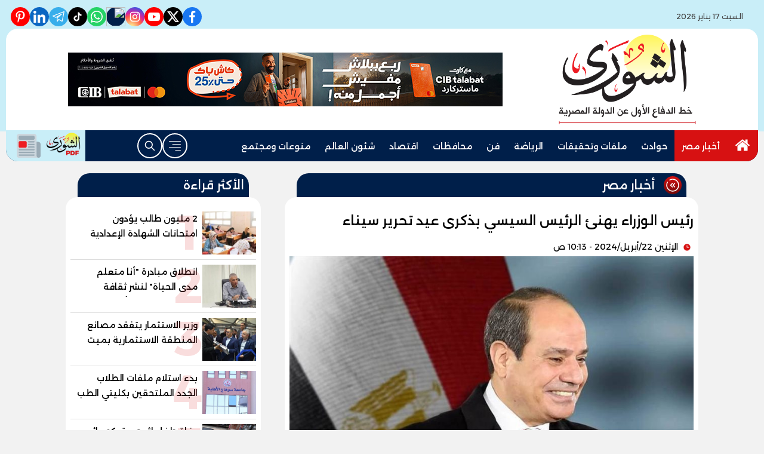

--- FILE ---
content_type: text/html; charset=utf-8
request_url: https://www.alshouranews.com/2000062
body_size: 11297
content:

 <!DOCTYPE html>
<html dir="rtl" lang="ar-eg">
<!-- 
DEVELOPED BY SYNC 2023 - www.synceg.com
-->
<head><meta http-equiv="Content-Type" content="text/html; charset=utf-8" /><meta http-equiv="X-UA-Compatible" content="IE=edge" /><meta charset="UTF-8">
    

<title>رئيس الوزراء يهنئ الرئيس السيسي بذكرى عيد تحرير سيناء | الشورى</title>
<meta name="description" content="هنأ الدكتور مصطفى مدبولي رئيس مجلس الوزراء فخامة الرئيس عبدالفتاح السيسي رئيس الجمهورية بمناسبة الذكرى ال" />
<meta itemprop="image" content="http://www.alshouranews.com/UploadCache/libfiles/20/3/600x338o/834.jpg" />
<meta itemprop="name" content="رئيس الوزراء يهنئ الرئيس السيسي بذكرى عيد تحرير سيناء" />
<meta itemprop="description" content="هنأ الدكتور مصطفى مدبولي رئيس مجلس الوزراء فخامة الرئيس عبدالفتاح السيسي رئيس الجمهورية بمناسبة الذكرى ال" />

<meta property="og:title" content="رئيس الوزراء يهنئ الرئيس السيسي بذكرى عيد تحرير سيناء | الشورى" />
<meta property="og:type" content="article" />
<meta property="og:url" content="http://www.alshouranews.com/2000062" />
<meta property="og:image" content="http://www.alshouranews.com/UploadCache/libfiles/20/3/600x338o/834.jpg" />
<meta property="og:description" content="هنأ الدكتور مصطفى مدبولي رئيس مجلس الوزراء فخامة الرئيس عبدالفتاح السيسي رئيس الجمهورية بمناسبة الذكرى ال" />


<meta property="article:section" content="أخبار مصر" />
<meta property="article:published_time" content="2024-04-22T10:13:46Z" />
<meta property="article:modified_time" content="2024-04-22T10:13:46Z" />
<meta property="og:updated_time" content="2024-04-22T10:13:46Z" />

    <link rel="canonical" href="https://www.alshouranews.com/2000062" />

    <script type="application/ld+json">
{
  "@context": "https://schema.org",
  "@type": "NewsArticle",
  "mainEntityOfPage": {
    "@type": "WebPage",
    "@id": "http://www.alshouranews.com/2000062"
  },
  "headline": "رئيس الوزراء يهنئ الرئيس السيسي بذكرى عيد تحرير سيناء",
  "description": "هنأ الدكتور مصطفى مدبولي رئيس مجلس الوزراء فخامة الرئيس عبدالفتاح السيسي رئيس الجمهورية بمناسبة الذكرى ال",
  "image": "http://www.alshouranews.com/UploadCache/libfiles/20/3/600x338o/834.jpg",  
           
          "author": {
    "@type": "Organization",
    "name": "الشورى"
  },  
        
  "publisher": {
    "@type": "Organization",
    "name": "الشورى",
    "logo": {
      "@type": "ImageObject",
      "url": "http://www.alshouranews.com//themes/alshora/assets/images/logo.png"
    }
  },
  "datePublished": "2024-04-22T10:13:46Z",
  "dateModified": "2024-04-22T10:13:46Z"
}
</script>

  
    <meta name="viewport" content="width=device-width, initial-scale=1.0">
    <link rel="preconnect" href="https://www.google-analytics.com" crossorigin="">
    <link rel="preconnect" href="https://www.googletagmanager.com" crossorigin="">
    <link rel="preconnect" href="https://www.gstatic.com" crossorigin="">
    <link rel="preconnect" href="https://fonts.gstatic.com" crossorigin="">
    <link rel="preconnect" href="https://fonts.googleapis.com" crossorigin="">
    <link rel="preconnect" href="https://www.google.com" crossorigin="">
    <link rel="preconnect" href="https://www.facebook.com" crossorigin="">
    <link rel="preconnect" href="https://www.twitter.com" crossorigin="">
    <link rel="preconnect" href="https://www.youtube.com" crossorigin="">
 
    <link rel="preconnect" href="https://cdnjs.cloudflare.com" crossorigin="">
    
<link rel="preload stylesheet"
    href="https://fonts.googleapis.com/css2?family=Alexandria:wght@100..900&display=swap"
    as="style">
    <link rel="preload stylesheet" href="/themes/alshora/assets/css/main.css?r=2.1.5" as="style">
    <link rel="preload" href="/themes/alshora/assets/js/lazysizes.min.js" as="script">

 

    <link rel="apple-touch-icon" sizes="57x57" href="/apple-icon-57x57.png?r=1.1">
    <link rel="apple-touch-icon" sizes="60x60" href="/apple-icon-60x60.png?r=1.1">
    <link rel="apple-touch-icon" sizes="72x72" href="/apple-icon-72x72.png?r=1.1">
    <link rel="apple-touch-icon" sizes="76x76" href="/apple-icon-76x76.png?r=1.1">
    <link rel="apple-touch-icon" sizes="114x114" href="/apple-icon-114x114.png?r=1.1">
    <link rel="apple-touch-icon" sizes="120x120" href="/apple-icon-120x120.png?r=1.1">
    <link rel="apple-touch-icon" sizes="144x144" href="/apple-icon-144x144.png?r=1.1">
    <link rel="apple-touch-icon" sizes="152x152" href="/apple-icon-152x152.png?r=1.1">
    <link rel="apple-touch-icon" sizes="180x180" href="/apple-icon-180x180.png?r=1.1">
    <link rel="icon" type="image/png" sizes="192x192" href="/android-icon-192x192.png?r=1.1">
    <link rel="icon" type="image/png" sizes="32x32" href="/favicon-32x32.png?r=1.1">
    <link rel="icon" type="image/png" sizes="96x96" href="/favicon-96x96.png?r=1.1">
    <link rel="icon" type="image/png" sizes="16x16" href="/favicon-16x16.png?r=1.1">
    <link rel="manifest" href="/manifest.json">
    <meta name="msapplication-TileColor" content="#f3b433">
    <meta name="msapplication-TileImage" content="/ms-icon-144x144.png?r=1.1">
    <meta name="theme-color" content="#1650A3">
    <meta property="og:site_name" content="الشورى"/>
<meta property="fb:app_id" content="https://nabd.com/source/1453-7f6f3b/%D8%B5%D8%AD%D9%8A%D9%81%D8%A9+%D8%A7%D9%84%D8%B4%D9%88%D8%B1%D9%89"/>
    <meta name="twitter:card" content="summary_large_image">
<meta name="twitter:creator" content="@ ">
 

  
      
   <script type="text/javascript" src="/themes/alshora/assets/js/lazysizes.min.js" async></script>

   

 <link
  rel="stylesheet"
  href="https://cdn.jsdelivr.net/npm/swiper@11/swiper-bundle.min.css"
/>

<script   src="https://cdn.jsdelivr.net/npm/swiper@11/swiper-bundle.min.js"></script>
 

     <style>
         header .md .logo-plc a {
    height: 150px !important;
}
         @media (min-width: 1200px) {
    .container-xl, .container-lg, .container-md, .container-sm, .container {
        max-width: 1100px !important;
    }
}

         @media (min-width: 1100px) {
    header .md {
        flex-direction: row;
        justify-content: space-evenly;
    }

    header .md .content-area {
        min-width:728px;
    }
}
         span.close .icon {
             width: 24px;
             height:24px;
         }
         .nav-mobile a.btn{
             padding:0 !important;
         }

                  .nav-mobile a.btn .icon {
                      fill:#fff!important;
                      color:#fff!important;
                  }
         [data-pushbar-id] .nav{
             height: calc(100% - 250px) !important;
         }
         [data-pushbar-id] .title a {
             width: 100px;
         }
         [data-pushbar-direction=left]{
             width: 320px !important;
             padding:0 !important;
             background:#fff;
         }

           [data-pushbar-direction=left] .title .close{
             left: auto !important;
             right: 10px;
         }
         .breaking-swiper {
             background:var(--color-secondary) !important;
             margin-bottom:20px;
         }

         .breaking-swiper .cont {
             width: 100%;
         }
         .breaking-swiper .close .icon{
             color:#fff !important;
             fill:#fff !important;
         }
         iframe {
             margin-bottom:20px;
         }
         header.sticky .nav-wrap .logo-area a {
    width: auto !important;
} 
      
                       
                      
       .nav-item.active {
             background: var(--color-secondary);
         }
 .nav-item.active a {
            color:#fff !important;
        }


         header .nav-wrap .nav .nav-link {
 
    font-weight: 500;
    line-height: 42px;
}
         header{
             margin-bottom:10px;
         }
         .admin-mobile {
             justify-content:space-evenly;
         }
         .card:hover .img-cont img {
             transform:scale(1.1);
         }
         .paragraph-list > a  ,  .paragraph-list > a *  ,  .paragraph-list p > a  ,  .paragraph-list p > a *{
             color:red !important;
         }
         .paragraph-list p ,.paragraph-list p strong     .paragraph-list p *{
              font-weight: 300 !important;
              
         }
header .nav-wrap .content-area {
                display:none;
            }
.nav-mobile {
    display:flex;
    justify-content: space-between;
    align-items:center;
    min-width:100%;
    padding:0 10px;
}

.nav-mobile  a.btn {
        color: var(--color-secondary);
    height: 42px;
    width: 42px;
    display: flex;
    justify-content: center;
    align-items: center;
    border-radius: 50%;
    transition: all .35s ease;
}
         @media(min-width:992px){

                 header .md .logo-plc {
        display: flex;
    }
header .nav-wrap .content-area {
                 display:flex;
                 min-width:100%;
             }
                header .nav-wrap .nav-mobile {
                   display:none;
               }
         }
 
   .admin {
       text-align:center;
   }
   
          .ncol .card.li    {
              margin-bottom:0;

              padding-top: 8px;
              padding-bottom: 8px;


          }

           .topstory .topstory-main .swiper-slide-active .card-body {
               opacity:1;
             
           }
          .topstory .topstory-main .card-body{
              opacity:0;
              transition: all 0.3s ease;
              animation-delay:  3s;

              
          }
          .ncol .card.li .card-body h3 {
              height: 74px !important;
          }
         header .nav-wrap .nav .nav-item:hover .nav-link{
             background: var(--color-secondary);
         }
         [data-pushbar-id] .title{
                 background: var(--color-primary-light);
    border-radius: 20px;
         }
       
         .video-section .title a:before{
             display:none;
         }

         .box .title h2{
             font-weight:500 !important;
         }

         .article-heading, .h1 , h1 {
             font-weight:500 !important;
         }
       .box  .title h2 .icon {
            width: 28px;
    height: 28px;
         }

       .card:not(.bg):hover .card-body h3{
           color:var(--color-secondary);

       }
       header .md .logo-plc a {
           height:100px;
       }
      footer .nav li.c1128 , footer .nav li.c1127   {
          display: none;
      }
     </style>
     
    
    
</head>
<body class="rtl">
        

      


<header class="sticky-element">
    <div class="top">
        <div class="container">
            <div class="date-time">
                  <svg class="icon">
                            <use xlink:href="/themes/alshora/assets/images/icons.svg#calendar"></use>
                        </svg>
                        السبت 17 يناير 2026
            </div>
                 
 
           <div class="social">
                <a class="fb"  href="https://www.facebook.com/ShouraNews" target="_blank" rel="noreferrer noopener nofollow"
                    title="  تابع    علي فيسبوك">
                    <span class="sr-only">facebook</span>
                    <svg class="icon">
                        <use xlink:href="/themes/alshora/assets/images/icons.svg#facebook"></use>
                    </svg>


                </a>
                <a  class="x" href="https://twitter.com/ShouraNews" target="_blank" rel="noreferrer noopener nofollow"
                    title="تابع    علي تويتر"><span class="sr-only">twitter</span>
                    <svg class="icon">
                        <use xlink:href="/themes/alshora/assets/images/icons.svg?#twitter-x"></use>
                    </svg>
                </a>
                <a class="yt"   href="https://youtube.com/@shouranews?feature" target="_blank" rel="noreferrer noopener nofollow"
                    title="قناة    علي يوتيوب"><span class="sr-only">youtube</span>

                    <svg class="icon">
                        <use xlink:href="/themes/alshora/assets/images/icons.svg#youtube"></use>
                    </svg></a>
                <a  class="ig"  href="https://www.instagram.com/alshoura_news" target="_blank" rel="noreferrer noopener nofollow"
                    title="تابع    علي انستاجرام"><span class="sr-only">instagram</span>
                    <svg class="icon">
                        <use xlink:href="/themes/alshora/assets/images/icons.svg#instagram"></use>
                    </svg></a>
                      <a  class="nbd"  href="https://nabd.com/source/1453-7f6f3b/%D8%B5%D8%AD%D9%8A%D9%81%D8%A9+%D8%A7%D9%84%D8%B4%D9%88%D8%B1%D9%89 " style="padding:0" target="_blank" rel="noreferrer noopener nofollow"
                    title="nabd"><span class="sr-only"> nabd</span>
                          <img src="https://nabd.com/assets/img/og.jpg" style="border-radius:50%; width: 100%; height: 100%; " loading="lazy" />
                    </a>
                          <a class="wa" href="https://whatsapp.com/channel/0029Vap1z6R8Pgs8zGLnFz0T" target="_blank" rel="noreferrer noopener   nofollow" title="whatsapp  ">
                              <span class="sr-only">whatsapp</span>
                            <svg class="icon">
                        <use xlink:href="/themes/alshora/assets/images/icons.svg#whatsapp"></use>
                    </svg>
                            </a> 
               
               <a class="tt" href="https://www.tiktok.com/@alshoura_egypt" target="_blank" rel="noreferrer noopener   nofollow" title="tiktok  ">
                              <span class="sr-only">tiktok</span>
                            <svg class="icon">
                        <use xlink:href="/themes/alshora/assets/images/icons.svg#tiktok"></use>
                    </svg>
                            </a>   <a class="tg" href="https://t.me/ELSHOURAEgypt" target="_blank" rel="noreferrer noopener   nofollow" title="telegram  ">
                              <span class="sr-only">telegram</span>
                            <svg class="icon">
                        <use xlink:href="/themes/alshora/assets/images/icons.svg#telegram"></use>
                    </svg>
                            </a>
               
               <a class="in" href="https://www.linkedin.com/in/%D8%AC%D8%B1%D9%8A%D8%AF%D8%A9-%D8%A7%D9%84%D8%B4%D9%88%D8%B1%D9%89-elshoura-news-7729742a6/" target="_blank" 
                                rel="noreferrer noopener   nofollow" title="linkedin  ">
                              <span class="sr-only">linkedin</span>
                            <svg class="icon">
                        <use xlink:href="/themes/alshora/assets/images/icons.svg#linkedin"></use>
                    </svg>
                            </a>     
               <a class="yt" href="https://www.pinterest.com/shouranews/" target="_blank" 
                                rel="noreferrer noopener   nofollow" title="pinterest  ">
                              <span class="sr-only">pinterest</span>
                          
 <svg xmlns="http://www.w3.org/2000/svg" width="384" height="512" viewBox="0 0 384 512">
	<path fill="currentColor" d="M204 6.5C101.4 6.5 0 74.9 0 185.6C0 256 39.6 296 63.6 296c9.9 0 15.6-27.6 15.6-35.4c0-9.3-23.7-29.1-23.7-67.8c0-80.4 61.2-137.4 140.4-137.4c68.1 0 118.5 38.7 118.5 109.8c0 53.1-21.3 152.7-90.3 152.7c-24.9 0-46.2-18-46.2-43.8c0-37.8 26.4-74.4 26.4-113.4c0-66.2-93.9-54.2-93.9 25.8c0 16.8 2.1 35.4 9.6 50.7c-13.8 59.4-42 147.9-42 209.1c0 18.9 2.7 37.5 4.5 56.4c3.4 3.8 1.7 3.4 6.9 1.5c50.4-69 48.6-82.5 71.4-172.8c12.3 23.4 44.1 36 69.3 36c106.2 0 153.9-103.5 153.9-196.8C384 71.3 298.2 6.5 204 6.5" />
</svg>
                            </a>
             
            </div>
        </div>
    </div>
<div class="container">
    <div class="md">

        
            
			
			
             <div class="logo-plc">
                      
                <a href="/" title="الشورى">
                    <img src="/themes/alshora/assets/images/logo-2.png" width="173" height="60" alt="الشورى">
                </a>
 

               
            </div>
            	<div class="content-area">
                       

<div class="adfull m"><div class="cont">

<a href="https://cib.eg/422336" target="_blank">
    
        <img  src="/Upload/ads/0/0/136.jpg" width="728"  height="90" alt="ads" loading="lazy" />
    
</a>

</div></div>
                    </div>
        </div>
    </div>
    <div class="nav-cont">
    <div class="container">
        <div class="nav-wrap">
                <div class="nav-mobile"> <a href="#" class="btn btn-outline" title="menu" rel="noopener nofollo" data-pushbar-target="right">
                        <span class="sr-only"></span>
                      <svg class="icon">
                            <use xlink:href="/themes/alshora/assets/images/icons.svg#right-align"></use>
                        </svg>

                    </a>
            <div class="logo-area">
                <a href="/" title="الشورى">
                    <img src="/themes/alshora/assets/images/logo-2.png" width="173" height="60" alt="الشورى">
                </a>
            </div>

              
                       <a href="#" class="btn btn-outline btn-search" title="search" rel="noopener nofollo"><span class="sr-only"></span>
                             <svg class="icon">
               <use xlink:href="/themes/alshora/assets/images/icons.svg#search2" ></use>
                        </svg>
                           </a>
                </div>
            <div class="content-area">
            
                  

        
            <ul class="nav ">
                <li class="nav-item c0 active" >
                            <a class="nav-link" href="/">
                                  <svg class="icon" style="width: 28px;
    height: 24px;
    color: #fff;
    fill: #fff;
    margin-top: 7px;">
               <use xlink:href="/themes/alshora/assets/images/icons.svg#home" ></use>
                        </svg>
                            </a>
                        </li>
                  
                        <li class="nav-item  c105" >
                            <a class="nav-link" href="/category/105">أخبار مصر</a>
                        </li>

                  



                   
                        
                        <li class="nav-item  c107" >
                            <a class="nav-link" href="/category/107">حوادث</a>
                        </li>

                  



                   
                        
                        <li class="nav-item  c108" >
                            <a class="nav-link" href="/category/108">ملفات وتحقيقات</a>
                        </li>

                  



                   
                        
                        <li class="nav-item  c111" >
                            <a class="nav-link" href="/category/111">الرياضة</a>
                        </li>

                  



                   
                        
                        <li class="nav-item  c112" >
                            <a class="nav-link" href="/category/112">فن</a>
                        </li>

                  



                   
                        
                        <li class="nav-item  c109" >
                            <a class="nav-link" href="/category/109">محافظات</a>
                        </li>

                  



                   
                        
                        <li class="nav-item  c110" >
                            <a class="nav-link" href="/category/110">اقتصاد</a>
                        </li>

                  



                   
                        
                        <li class="nav-item  c115" >
                            <a class="nav-link" href="/category/115">شئون العالم</a>
                        </li>

                  



                   
                        
                        <li class="nav-item  c122" >
                            <a class="nav-link" href="/category/122">منوعات ومجتمع</a>
                        </li>

                  



                   
                        


                </ul>
           
                <!--<Nav>-->
                <div class="btns">
                    <a href="#" class="btn btn-outline" title="menu" rel="noopener nofollo" data-pushbar-target="right">
                        <span class="sr-only"></span>
                     <svg class="icon">
                            <use xlink:href="/themes/alshora/assets/images/icons.svg#right-align"></use>
                        </svg>

                    </a>
                    <a href="#" class="btn btn-outline btn-search" title="search" rel="noopener nofollo"><span class="sr-only"></span>
                             <svg class="icon">
                            <use xlink:href="/themes/alshora/assets/images/icons.svg#search2" ></use>
                        </svg>
                           </a>



                </div>
                	<a class="btn-pdf" href="#" title="الشوري  PDF " rel="noopener nofollo" data-pushbar-target="left">
						<img src="/themes/alshora/assets/images/logo-pdf.png?r=1" alt=" الشوري  PDF">
	
						<svg class="icon">
							<use xlink:href="/themes/alshora/assets/images/icons.svg?#twemoji--newspaper" />
						</svg>
					</a>
                <!--<Social_follow>-->
            </div>
        </div>
    </div>
        </div>
</header>


		


 
 
 
 
<div class="container">

          


<div class="searchInline" id="searchInline" >
    <form id="search-form" action="/search/term" autocomplete="off">
        <label for="search"> البحث</label>
        <input type="search" id="search" name="w" value="" aria-label="search" placeholder="  إكتب كلمة البحث هنا" />
        <div class="btns">
            <button type="submit" class="btn btn-primary" aria-label="search"> <svg class="icon">
                    <use xlink:href="/themes/alshora/assets/images/icons.svg#magnifying-glass"></use>
                </svg> </button>
            <button type="button" class="btn cls btn-primary" aria-label="close search" onclick="openSearch()"> <svg
                    class="icon">
                    <use xlink:href="/themes/alshora/assets/images/icons.svg#cancel"></use>
                </svg></button>
        </div>
    </form>

</div>



 </div>
 
<div class="container">
    <div class="sponser-cont">
        <div class="stick stickRight sticky-element">
            <div class="sponser">
              
               
        </div>
        </div>
        <div class="stick stickLeft sticky-element">
            <div class="sponser">
                 
            </div>
        </div>
    </div>


      
</div>

 


    
   
  


   


    
     


  


   
   
    



 
<link rel="preload image" href="/UploadCache/libfiles/20/3/600x338o/834.jpg" as="image">
 

 <style>
   .paragraph-list figcaption {
       font-size:11px;
       text-align:center;
       background:#f2f2f2;
   }

 
 </style>
<main>
    <div id="fb-root"></div>



    <div class="container">




 

        <div class="row">


            <div class="col-xl-8 ">
                    

                <div class="box news-post post">

                    <div class="title">
                        <a href="https://www.alshouranews.com/category/105">

                              <span class="icon-cont">
				<svg class="icon">
					<use xlink:href="/themes/alshora/assets/images/icons.svg?#solar--round-double-alt-arrow-left-broken"></use>
				</svg>
			</span>
                            <h2>
أخبار مصر
                            </h2>
                        </a>
                    </div>
                    <article class="cont">
                          


                        


                        

              
                                        <h1 class="article-heading"> 

                                            رئيس الوزراء يهنئ الرئيس السيسي بذكرى عيد تحرير سيناء
            
                                        </h1>
                        
                                
                                <div class="writer" rel="author">

                                    
                                </div>
                                


                                            <time class="article-prublish-time">
                                    <svg class="icon">
                                        <use xlink:href="/themes/alshora/assets/images/icons.svg#clock-fill"></use>
                                    </svg>
 
                                    الإثنين 22/أبريل/2024 - 10:13 ص
                                    <span style="display: none">4/22/2024 10:13:46 AM </span>

                                </time>

                       

                        
                        <figure class="img-cont">
                            <img class="lazyload"
                                src="/themes/alshora/assets/images/no.jpg"
                              
                                data-src="/UploadCache/libfiles/20/3/800x450o/834.jpg"

                                alt="الشورى" />
                            <figcaption class="brief">
                                
                            </figcaption>
                        </figure>
                        




                        <div class="post-info">
                        



                            <div class="share-top">
                                
 
 


<div class="post-share social">
                        <button type="button" class="mobile-native btn btn-icon  share-native" aria-label="mobile native share-native">
                                <svg class="icon">
                                    <use xlink:href="/themes/alshora/assets/images/icons.svg#share" />
                                </svg>
                                    <span class="sr-only"> شارك</span>
                                 


                            </button>

                       <a class="fb fbshare" target="_blank" href="https://facebook.com" rel="noreferrer noopener nofollow" title="facebook share">
                                <svg class="icon">
                                    <use xlink:href="/themes/alshora/assets/images/icons.svg#facebook" />
                                </svg>
                            </a>
                            <a class="x twshare"
                               rel="noreferrer noopener nofollow"href="https://x.com"  title="twitter share" target="_blank">
                                <svg class="icon">
                                    <use xlink:href="/themes/alshora/assets/images/icons.svg#twitter-x" />
                                </svg>
                            </a>

                            <a class="wa whatsapp"
                               rel="noreferrer noopener nofollow"  href="https://whatsapp.com" title="whatsapp share">
                                <svg class="icon">
                                    <use xlink:href="/themes/alshora/assets/images/icons.svg#whatsapp" />
                                </svg>
                            </a>  
    <a class="tg telegram"
                               rel="noreferrer noopener nofollow"  href="https://telegram.com" title="viber share">
                                <svg class="icon">
                                    <use xlink:href="/themes/alshora/assets/images/icons.svg#telegram" />
                                </svg>
                            </a>
                      <a class="url" href="javascript:void(0)" onclick="copyurl()" rel="noreferrer noopener nofollow" title="whatsapp">
        <svg class="icon">
            <use xlink:href="/themes/alshora/assets/images/icons.svg#url" />
        </svg>
    </a>
                        

                
                     
                 </div>
                            </div>
                        </div>


                        
                        



                        






                        <div class="paragraph-list">


                            <p>&nbsp;هنأ الدكتور مصطفى مدبولي، رئيس مجلس الوزراء، فخامة الرئيس عبدالفتاح السيسي، رئيس الجمهورية؛ بمناسبة الذكرى الثانية والأربعين لعيد تحرير سيناء، وعودتها إلى حضن الوطن.
&nbsp; &nbsp; &nbsp; &nbsp; &nbsp; &nbsp; &nbsp;</p><p>وتقدم رئيس الوزراء بالإنابة عن أعضاء الحكومة، وبالأصالة عن نفسه، بأسمى آيات التهاني القلبية، وأصدق التمنيات لفخامة الرئيس بهذه المناسبة، التي ستظل دائما وأبدا فخرا لنا جميعا تُذكرنا بنصر أكتوبر المجيد، الذي قدّم فيه أبناء مصر البواسل أرواحهم ودماءهم فداءً للوطن، وضربوا أروع الأمثلة في البطولة والوطنية الصادقة من أجل عزة وكرامة وتراب الوطن، والحفاظ على مقدراته.
&nbsp; &nbsp; &nbsp; &nbsp; &nbsp; &nbsp; وفي برقيته، أشاد الدكتور مصطفى مدبولي بالتوجيهات المستمرة لفخامة رئيس الجمهورية ببذل قصارى الجهود من جميع أجهزة الدولة؛ من أجل تحقيق التنمية في ربوع سيناء، وبناء المجتمعات العمرانية الجديدة، وتوفير فرص العمل؛ في إطار المشروع القومي الكبير لتنمية شبه جزيرة سيناء، داعيا المولى عز وجل أن يعيد هذه المناسبة على سيادته بموفور الصحة ودوام التوفيق والسداد، وعلى شعب مصر العظيم بالمزيد من الخير والأمن والسلام.</p>







                            
                        </div>


                       
                            







                        <div class="share-btm">
                            
 
 


<div class="post-share social">
                        <button type="button" class="mobile-native btn btn-icon  share-native" aria-label="mobile native share-native">
                                <svg class="icon">
                                    <use xlink:href="/themes/alshora/assets/images/icons.svg#share" />
                                </svg>
                                    <span class="sr-only"> شارك</span>
                                 


                            </button>

                       <a class="fb fbshare" target="_blank" href="https://facebook.com" rel="noreferrer noopener nofollow" title="facebook share">
                                <svg class="icon">
                                    <use xlink:href="/themes/alshora/assets/images/icons.svg#facebook" />
                                </svg>
                            </a>
                            <a class="x twshare"
                               rel="noreferrer noopener nofollow"href="https://x.com"  title="twitter share" target="_blank">
                                <svg class="icon">
                                    <use xlink:href="/themes/alshora/assets/images/icons.svg#twitter-x" />
                                </svg>
                            </a>

                            <a class="wa whatsapp"
                               rel="noreferrer noopener nofollow"  href="https://whatsapp.com" title="whatsapp share">
                                <svg class="icon">
                                    <use xlink:href="/themes/alshora/assets/images/icons.svg#whatsapp" />
                                </svg>
                            </a>  
    <a class="tg telegram"
                               rel="noreferrer noopener nofollow"  href="https://telegram.com" title="viber share">
                                <svg class="icon">
                                    <use xlink:href="/themes/alshora/assets/images/icons.svg#telegram" />
                                </svg>
                            </a>
                      <a class="url" href="javascript:void(0)" onclick="copyurl()" rel="noreferrer noopener nofollow" title="whatsapp">
        <svg class="icon">
            <use xlink:href="/themes/alshora/assets/images/icons.svg#url" />
        </svg>
    </a>
                        

                
                     
                 </div>
                        </div>

                       



                        
                            <ul class="keywords">
                                
                                <li><a class="btn btn-outline-primary" href="/keyword/59">مصر</a> </li>
                                
                                <li><a class="btn btn-outline-primary" href="/keyword/129">الصحة</a> </li>
                                
                                <li><a class="btn btn-outline-primary" href="/keyword/281">مدبولي</a> </li>
                                
                                <li><a class="btn btn-outline-primary" href="/keyword/391">الوزراء</a> </li>
                                
                                <li><a class="btn btn-outline-primary" href="/keyword/418">رئيس الوزراء</a> </li>
                                
                                <li><a class="btn btn-outline-primary" href="/keyword/1269">التنمية</a> </li>
                                
                                <li><a class="btn btn-outline-primary" href="/keyword/1365">المجتمعات العمرانية</a> </li>
                                
                            </ul>
                        


                    </article>

                                            
                </div> <!--- // news-post block --->

                
                



 

                


                

              
            </div>

            <aside class="col-xl-4">
               
 




<section class="box colTopRead  ">


    <div class="title">
        <a href="/" title="">
             <h2> 
                            الأكثر قراءة</h2> 
      </a>
    </div>
            
        
                  
                  <div class="cont">
 
                      <div class="row">
                           
                                  <div class="col-xl-12  col-md-6">
                                          <div class="card   li  ">
                        <a href="/2005982">
                           <div class="img-cont">
                                  
                              <img class="lazyload" src="/themes/alshora/assets/images/no.jpg" data-src="/UploadCache/libfiles/21/5/600x338o/229.jpg" alt="" />
                           </div>
                      
                              <div class="card-body">
                        <div class="icon-cont">1</div>
                                 <h3>   2 مليون طالب يؤدون امتحانات الشهادة الإعدادية في جميع المحافظات 
                                 </h3>
                              </div>
                     
                        </a>
                     </div>

                                      </div>
                          
                                  <div class="col-xl-12  col-md-6">
                                          <div class="card   li  ">
                        <a href="/2005983">
                           <div class="img-cont">
                                  
                              <img class="lazyload" src="/themes/alshora/assets/images/no.jpg" data-src="/UploadCache/libfiles/21/5/600x338o/230.jpg" alt="" />
                           </div>
                      
                              <div class="card-body">
                        <div class="icon-cont">2</div>
                                 <h3>   انطلاق مبادرة "أنا متعلم مدى الحياة" لنشر ثقافة التعلم المستمر بأسوان 
                                 </h3>
                              </div>
                     
                        </a>
                     </div>

                                      </div>
                          
                                  <div class="col-xl-12  col-md-6">
                                          <div class="card   li  ">
                        <a href="/2005981">
                           <div class="img-cont">
                                  
                              <img class="lazyload" src="/themes/alshora/assets/images/no.jpg" data-src="/UploadCache/libfiles/21/5/600x338o/225.jpg" alt="" />
                           </div>
                      
                              <div class="card-body">
                        <div class="icon-cont">3</div>
                                 <h3>   وزير الاستثمار يتفقد مصانع المنطقة الاستثمارية بميت غمر لدعم الصناعة الوطنية وزيادة الصادرات 
                                 </h3>
                              </div>
                     
                        </a>
                     </div>

                                      </div>
                          
                                  <div class="col-xl-12  col-md-6">
                                          <div class="card   li  ">
                        <a href="/2005980">
                           <div class="img-cont">
                                  
                              <img class="lazyload" src="/themes/alshora/assets/images/no.jpg" data-src="/UploadCache/libfiles/21/5/600x338o/224.jpg" alt="" />
                           </div>
                      
                              <div class="card-body">
                        <div class="icon-cont">4</div>
                                 <h3>   بدء استلام ملفات الطلاب الجدد الملتحقين بكليتي الطب والصيدله بجامعة سوهاج الأهلية 
                                 </h3>
                              </div>
                     
                        </a>
                     </div>

                                      </div>
                          
                                  <div class="col-xl-12  col-md-6">
                                          <div class="card   li  ">
                        <a href="/2005971">
                           <div class="img-cont">
                                  
                              <img class="lazyload" src="/themes/alshora/assets/images/no.jpg" data-src="/UploadCache/libfiles/21/5/600x338o/204.jpg" alt="" />
                           </div>
                      
                              <div class="card-body">
                        <div class="icon-cont">5</div>
                                 <h3>   وفاة طفل إثر صعق كهربائي بمركز البلينا في سوهاج 
                                 </h3>
                              </div>
                     
                        </a>
                     </div>

                                      </div>
                             
                         
                      </div> 
                     
                     
                  </div>
                  </section>
                  
                  
                  
                
   







   
               
       

               

     

 


    



         











 
   



 



            </aside>






        </div>
    </div>
</main>

<script type="text/javascript">
    var url = "http://www.alshouranews.com/2000062";
    var title = "رئيس الوزراء يهنئ الرئيس السيسي بذكرى عيد تحرير سيناء";
    var desc = '';
</script>


 
 
 <div id="snackbar">
  
       <svg class="icon">
                                    <use xlink:href="/themes/alshora/assets/images/icons.svg#verified" />
                                </svg>
   تم نسخ الرابط

</div>

<style>
    #snackbar {
  visibility: hidden;
  min-width: 250px;
  margin-left: -125px;
  background-color: forestgreen;
  color: #fff;
  text-align: center;
  border-radius: 2px;
  padding: 16px;
  position: fixed;
  z-index: 1;
  left: 50%;
    top: 60px;
  font-size: 17px;
  border-radius:10px;
  fill : #fff;
}

#snackbar.show {
  visibility: visible;
  -webkit-animation: fadein 0.5s, fadeout 0.5s 2.5s;
  animation: fadein 0.5s, fadeout 0.5s 2.5s;
}

@-webkit-keyframes fadein {
  from {top: 0; opacity: 0;} 
  to {top: 60px; opacity: 1;}
}

@keyframes fadein {
  from {top: 0; opacity: 0;}
  to {top: 60px; opacity: 1;}
}

@-webkit-keyframes fadeout {
  from {top: 60px; opacity: 1;} 
  to {top: 0; opacity: 0;}
}

@keyframes fadeout {
  from {top: 60px; opacity: 1;}
  to {top: 0; opacity: 0;}
}

</style>
<script>


    async function copyurl() {

        var urlBtn = document.querySelectorAll('.url');
        var x = document.getElementById("snackbar");
        try {
            await navigator.clipboard.writeText(window.location.href);
            for (var i = 0; i < urlBtn.length; i++) {
                urlBtn[i].style.backgroundColor = "green";
            }
          
            x.className = "show";
            setTimeout(function () { x.className = x.className.replace("show", ""); }, 3000);

            console.log('Content copied to clipboard');
            /* Resolved - text copied to clipboard successfully */
        } catch (err) {
            console.error('Failed to copy: ', err);
            /* Rejected - text failed to copy to the clipboard */
        }
    }
    document.addEventListener('DOMContentLoaded', function () {


        



        var urls = document.querySelectorAll('.paragraph-list a');

        for (var i = 0; i < urls.length; i++) {

            urls[i].setAttribute('target', '_blank');
        }

    });
</script>

<script>


    var fbBtn = document.getElementsByClassName("fbshare");
    var twBtn = document.getElementsByClassName("twshare");
    var waBtn = document.getElementsByClassName("whatsapp");
    var tgBtn = document.getElementsByClassName("telegram");
    var vibBtn = document.getElementsByClassName("viber");
    var mailBtn = document.getElementsByClassName("mail");

    for (var i = 0; i < fbBtn.length; i++) {
        fbBtn[i].href = "https://www.facebook.com/sharer/sharer.php?u=" + url;
    }

    for (var i = 0; i < twBtn.length; i++) {
        twBtn[i].href = 'https://twitter.com/intent/tweet?text=' + title + url;
    }

    for (var i = 0; i < waBtn.length; i++) {
        waBtn[i].href = "whatsapp://send?text=" + title + " " + url;
    }

    for (var i = 0; i < tgBtn.length; i++) {
        tgBtn[i].href = "https://telegram.me/share/url?url=" + url + "&text=" + title;
    }

    for (var i = 0; i < vibBtn.length; i++) {
        vibBtn[i].href = "viber://forward?text=" + title + " " + url;
    }

    for (var i = 0; i < mailBtn.length; i++) {
        mailBtn[i].href = 'mailto:?body=' + encodeURIComponent(url) + '%0A%0A' + encodeURIComponent(desc) +
            '&subject=' + encodeURIComponent(title) + '';
    }

    var NativeShareBtn = document.getElementsByClassName("share-native");
    for (var i = 0; i < NativeShareBtn.length; i++) {
        NativeShareBtn[i].addEventListener('click', function () {

            if (typeof navigator.share === 'undefined') {
                log("No share API available!");
            } else {
                navigator.share({
                    title: '' + title + '',
                    url: '' + url + '',
                    text: '' + desc + ''
                })

                    .then(function () {
                        log("Share success!");
                    })
                    .catch(function () {
                        log("Share failure!");
                    });
            }
        });



    }
</script>

<script type="text/javascript">
    replaceOembeds();

    function replaceOembeds() {
        var allEmbeds = document.getElementsByTagName("OEMBED");

        while (allEmbeds.length != 0) {
            replaceOembedWithHtml(allEmbeds[0], extractLinkFromOembed(allEmbeds[0]));
            allEmbeds = document.getElementsByTagName("OEMBED");
        }

        runYoutubeLazyLoad();


    }



    function replaceOembedWithHtml(element, sourceData) {
        if (sourceData.source.toLowerCase() === "youtube") {
            var html = '<div class="yt-embed"><div class="embed-wrap">' +
                '<div class="embed-container">' +
                '<div class="youtube" data-embed="' + sourceData.id + '">' +
                '<div class="play-button"> ' +
                '<svg class="icon"><use xlink:href="/themes/alshora/assets/images/icons.svg#youtube"></use></svg>' +
                '</div>' +
                '</div></div></div></div>';

            replaceElementWithHtml(element, html);
        } else if (sourceData.source.toLowerCase() === "instagram") {
            var html = '<div class="instagram-embed"><iframe class="lazyload" width="320" height="440" data-src="https://instagram.com/p/' + sourceData.id + '/embed" frameborder="0"></iframe></div>';

            replaceElementWithHtml(element, html);
        } else if (sourceData.source.toLowerCase() === "twitter") {
            var html = '<div class="tw-embed"><iframe border=0 frameborder=0 height=250 width=550 src="https://twitframe.com/show?url=' + encodeURI(sourceData.url) + '"></iframe></div>';
            replaceElementWithHtml(element, html);
        } else if (sourceData.source.toLowerCase() === "facebook") {
            
            loadfbApi();

            var html = '<div class="fb-embed"><div class="fb-video" data-href="' + sourceData.url + '" data-width="500" data-allowfullscreen="true" data-autoplay="true" data-show-captions="true"></div></div>'
            replaceElementWithHtml(element, html);
        } else {
            replaceElementWithHtml(element, "");
        }

    }

    function extractLinkFromOembed(element) {
        return getUrlSource(element.getAttribute("url"));
    }

    function getUrlSource(url) {
        var ytRegex = /http(?:s?):\/\/(?:www\.)?youtu(?:be\.com\/watch\?v=|\.be\/)([\w\-\_]*)(&(amp;)?‌​[\w\?‌​=]*)?/;
        var instaRegex = /(https?:\/\/www\.)?instagram\.com(\/p\/(\w+)\/?)/;
        var twitterRegex = /twitter\.com\/.*\/status(?:es)?\/([^\/\?]+)/;
        var fbRegex = /^https?:\/\/www\.facebook\.com.*\/(video(s)?|watch|story|posts)(\.php?|\/).+$/;

        if (ytRegex.test(url)) {
            return {
                source: "Youtube",
                url: url,
                id: ytRegex.exec(url)[1]
            };
        }

        if (instaRegex.test(url)) {
            return {
                source: "Instagram",
                url: url,
                id: instaRegex.exec(url)[3]
            };
        }

        if (twitterRegex.test(url)) {
            return {
                source: "Twitter",
                url: url,
                id: twitterRegex.exec(url)[1]
            };
        }

        if (fbRegex.test(url)) {
            return {
                source: "Facebook",
                url: url,
                id: fbRegex.exec(url)[1]
            };
          
        }

        return {
            source: "Unknown",
            url: url,
            id: ""
        };
    }

    function replaceElementWithHtml(element, html) {
        var str = html;
        var Obj = element; //any element to be fully replaced
        if (Obj.outerHTML) { //if outerHTML is supported
            Obj.outerHTML = str; ///it's simple replacement of whole element with contents of str var
        } else { //if outerHTML is not supported, there is a weird but crossbrowsered trick
            var tmpObj = document.createElement("div");
            tmpObj.innerHTML = '<!--THIS DATA SHOULD BE REPLACED-->';
            ObjParent = Obj.parentNode; //Okey, element should be parented
            ObjParent.replaceChild(tmpObj, Obj); //here we placing our temporary data instead of our target, so we can find it then and replace it into whatever we want to replace to
            ObjParent.innerHTML = ObjParent.innerHTML.replace('<div><!--THIS DATA SHOULD BE REPLACED--></div>', str);
        }
    }
    function loadfbApi() {
        var js = document.createElement('script');
        js.src =
            'https://connect.facebook.net/en_US/sdk.js#xfbml=1&version=v3.2';
        document.body.appendChild(js);
    }
    function runYoutubeLazyLoad() {
        /// youtube lazyload
        var youtube = document.querySelectorAll(".youtube");

        for (var i = 0; i < youtube.length; i++) {

            var source = "https://img.youtube.com/vi/" + youtube[i].dataset.embed +
                "/0.jpg";

            var image = new Image();
            image.src = "/themes/alshora/assets/images/no.jpg";
            image.classList.add('lazyload');
            image.setAttribute("data-src", source);
            image.setAttribute("alt", "youtube");
            image.addEventListener("load", function () {
                youtube[i].appendChild(image);
            }(i));

            youtube[i].addEventListener("click", function () {

                var iframe = document.createElement("iframe");

                iframe.setAttribute("frameborder", "0");
                iframe.setAttribute("allowfullscreen", "");
                iframe.setAttribute("src", "https://www.youtube.com/embed/" + this.dataset
                    .embed + "?rel=0&showinfo=0&autoplay=1");

                this.innerHTML = "";
                this.appendChild(iframe);
            });
        };
    }
</script>
 







 
    
   
     




 
        

 <footer>
     <div class="container">
           
    
         <div class="top">
               <div class="container" style="    display: inherit;
    flex-direction: inherit;
    gap: 20px;
    justify-content: inherit;
    align-items: inherit;">
                      <div class="logo-area">
                <a href="/" class="logo" title="sitename"><img   src="/themes/alshora/assets/images/logo-2.png" alt="الشورى"
                        width="218" height="40" loading="lazy"></a>

                           </div>
                       
                              
           
 
           <div class="social">
                <a class="fb"  href="https://www.facebook.com/ShouraNews" target="_blank" rel="noreferrer noopener nofollow"
                    title="  تابع    علي فيسبوك">
                    <span class="sr-only">facebook</span>
                    <svg class="icon">
                        <use xlink:href="/themes/alshora/assets/images/icons.svg#facebook"></use>
                    </svg>


                </a>
                <a  class="x" href="https://twitter.com/ShouraNews" target="_blank" rel="noreferrer noopener nofollow"
                    title="تابع    علي تويتر"><span class="sr-only">twitter</span>
                    <svg class="icon">
                        <use xlink:href="/themes/alshora/assets/images/icons.svg?#twitter-x"></use>
                    </svg>
                </a>
                <a class="yt"   href="https://youtube.com/@shouranews?feature" target="_blank" rel="noreferrer noopener nofollow"
                    title="قناة    علي يوتيوب"><span class="sr-only">youtube</span>

                    <svg class="icon">
                        <use xlink:href="/themes/alshora/assets/images/icons.svg#youtube"></use>
                    </svg></a>
                <a  class="ig"  href="https://www.instagram.com/alshoura_news" target="_blank" rel="noreferrer noopener nofollow"
                    title="تابع    علي انستاجرام"><span class="sr-only">instagram</span>
                    <svg class="icon">
                        <use xlink:href="/themes/alshora/assets/images/icons.svg#instagram"></use>
                    </svg></a>
                      <a  class="nbd"  href="https://nabd.com/source/1453-7f6f3b/%D8%B5%D8%AD%D9%8A%D9%81%D8%A9+%D8%A7%D9%84%D8%B4%D9%88%D8%B1%D9%89 " style="padding:0" target="_blank" rel="noreferrer noopener nofollow"
                    title="nabd"><span class="sr-only"> nabd</span>
                          <img src="https://nabd.com/assets/img/og.jpg" style="border-radius:50%; width: 100%; height: 100%; " loading="lazy" />
                    </a>
                          <a class="wa" href="https://whatsapp.com/channel/0029Vap1z6R8Pgs8zGLnFz0T" target="_blank" rel="noreferrer noopener   nofollow" title="whatsapp  ">
                              <span class="sr-only">whatsapp</span>
                            <svg class="icon">
                        <use xlink:href="/themes/alshora/assets/images/icons.svg#whatsapp"></use>
                    </svg>
                            </a> 
               
               <a class="tt" href="https://www.tiktok.com/@alshoura_egypt" target="_blank" rel="noreferrer noopener   nofollow" title="tiktok  ">
                              <span class="sr-only">tiktok</span>
                            <svg class="icon">
                        <use xlink:href="/themes/alshora/assets/images/icons.svg#tiktok"></use>
                    </svg>
                            </a>   <a class="tg" href="https://t.me/ELSHOURAEgypt" target="_blank" rel="noreferrer noopener   nofollow" title="telegram  ">
                              <span class="sr-only">telegram</span>
                            <svg class="icon">
                        <use xlink:href="/themes/alshora/assets/images/icons.svg#telegram"></use>
                    </svg>
                            </a>
               
               <a class="in" href="https://www.linkedin.com/in/%D8%AC%D8%B1%D9%8A%D8%AF%D8%A9-%D8%A7%D9%84%D8%B4%D9%88%D8%B1%D9%89-elshoura-news-7729742a6/" target="_blank" 
                                rel="noreferrer noopener   nofollow" title="linkedin  ">
                              <span class="sr-only">linkedin</span>
                            <svg class="icon">
                        <use xlink:href="/themes/alshora/assets/images/icons.svg#linkedin"></use>
                    </svg>
                            </a>     
               <a class="yt" href="https://www.pinterest.com/shouranews/" target="_blank" 
                                rel="noreferrer noopener   nofollow" title="pinterest  ">
                              <span class="sr-only">pinterest</span>
                          
 <svg xmlns="http://www.w3.org/2000/svg" width="384" height="512" viewBox="0 0 384 512">
	<path fill="currentColor" d="M204 6.5C101.4 6.5 0 74.9 0 185.6C0 256 39.6 296 63.6 296c9.9 0 15.6-27.6 15.6-35.4c0-9.3-23.7-29.1-23.7-67.8c0-80.4 61.2-137.4 140.4-137.4c68.1 0 118.5 38.7 118.5 109.8c0 53.1-21.3 152.7-90.3 152.7c-24.9 0-46.2-18-46.2-43.8c0-37.8 26.4-74.4 26.4-113.4c0-66.2-93.9-54.2-93.9 25.8c0 16.8 2.1 35.4 9.6 50.7c-13.8 59.4-42 147.9-42 209.1c0 18.9 2.7 37.5 4.5 56.4c3.4 3.8 1.7 3.4 6.9 1.5c50.4-69 48.6-82.5 71.4-172.8c12.3 23.4 44.1 36 69.3 36c106.2 0 153.9-103.5 153.9-196.8C384 71.3 298.2 6.5 204 6.5" />
</svg>
                            </a>
             
            </div>
                     
           
         </div>
         </div>

           <div class="container">
            

        
            <ul class="nav ">
                <li class="nav-item">
                            <a class="nav-link" href="/">
                                الرئيسية
                            </a>
                        </li>
                  
                        <li class="nav-item  c105">
                            <a class="nav-link" href="/category/105">أخبار مصر</a>
                        </li>
                   
                        
                        <li class="nav-item  c107">
                            <a class="nav-link" href="/category/107">حوادث</a>
                        </li>
                   
                        
                        <li class="nav-item  c108">
                            <a class="nav-link" href="/category/108">ملفات وتحقيقات</a>
                        </li>
                   
                        
                        <li class="nav-item  c111">
                            <a class="nav-link" href="/category/111">الرياضة</a>
                        </li>
                   
                        
                        <li class="nav-item  c112">
                            <a class="nav-link" href="/category/112">فن</a>
                        </li>
                   
                        
                        <li class="nav-item  c109">
                            <a class="nav-link" href="/category/109">محافظات</a>
                        </li>
                   
                        
                        <li class="nav-item  c110">
                            <a class="nav-link" href="/category/110">اقتصاد</a>
                        </li>
                   
                        
                        <li class="nav-item  c115">
                            <a class="nav-link" href="/category/115">شئون العالم</a>
                        </li>
                   
                        
                        <li class="nav-item  c122">
                            <a class="nav-link" href="/category/122">منوعات ومجتمع</a>
                        </li>
                   
                        
                        <li class="nav-item  c116">
                            <a class="nav-link" href="/category/116">فيديو و توك شو</a>
                        </li>
                   
                        
                        <li class="nav-item  c1109">
                            <a class="nav-link" href="/category/1109">العدد الورقي</a>
                        </li>
                   
                        
                        <li class="nav-item  c1128">
                            <a class="nav-link" href="/category/1128">محمد فودة</a>
                        </li>
                   
                        
                        <li class="nav-item  c1127">
                            <a class="nav-link" href="/category/1127">محمود الشـويخ</a>
                        </li>
                   
                        
                        <li class="nav-item  c1129">
                            <a class="nav-link" href="/category/1129">مقالات</a>
                        </li>
                   
                        


                </ul>
           <div class="btm">
        <div class="right">
        <ul class="nav">
        
            <li class="nav-item"> <a class="nav-link" href="/2000478" title="من نحن">من نحن</a>   </li>
            <li class="nav-item"> <a class="nav-link"  href="/2000477" title="سياسة الخصوصية">سياسة الخصوصية</a>   </li>
            <li class="nav-item"> <a class="nav-link"  href="/2000479" title="اتصل بنا">اتصل بنا </a>   </li>
        </ul>

          
        <div class=" copy">
            ©2024 alshouranews.com All Rights Reserved.  
             
        </div>
</div>

          <a class="powered" href="https://synceg.com" title="sync solutions" target="_blank" rel="noreferrer noopener">
                <span>Powered by</span>
                <img  src="/themes/alshora/assets/images/sync.svg"    alt="sync solutions">
          </a>

            </div>
 

     </div>
 </footer>
 


        
<aside data-pushbar-id="right" data-pushbar-direction="right">
 <div class="title">
		<a href="/" title="الشورى">
			<img src="/themes/alshora/assets/images/logo.svg" width="100" alt="الشورى" loading="lazy" />
		</a>
		<span data-pushbar-close class="close push_right"> 
            <svg class="icon">
                    <use xlink:href="/themes/alshora/assets/images/icons.svg#close"></use>
                </svg>
		</span>
	</div>


    <a class="btn-pdf" href="#" title="الشوري  PDF " rel="noopener nofollo" data-pushbar-target="left">
						<img src="/themes/alshora/assets/images/logo-pdf.png?r=1" alt=" الشوري  PDF">
	
						<svg class="icon">
							<use xlink:href="/themes/alshora/assets/images/icons.svg?#twemoji--newspaper" />
						</svg>
					</a>
                  

        
            <ul class="nav ">
                <li class="nav-item">
                            <a class="nav-link" href="/">
                                الرئيسية
                            </a>
                        </li>
                  
                        <li class="nav-item  c105">
                            <a class="nav-link" href="/category/105">أخبار مصر</a>
                        </li>
                   
                        
                        <li class="nav-item  c107">
                            <a class="nav-link" href="/category/107">حوادث</a>
                        </li>
                   
                        
                        <li class="nav-item  c108">
                            <a class="nav-link" href="/category/108">ملفات وتحقيقات</a>
                        </li>
                   
                        
                        <li class="nav-item  c111">
                            <a class="nav-link" href="/category/111">الرياضة</a>
                        </li>
                   
                        
                        <li class="nav-item  c112">
                            <a class="nav-link" href="/category/112">فن</a>
                        </li>
                   
                        
                        <li class="nav-item  c109">
                            <a class="nav-link" href="/category/109">محافظات</a>
                        </li>
                   
                        
                        <li class="nav-item  c110">
                            <a class="nav-link" href="/category/110">اقتصاد</a>
                        </li>
                   
                        
                        <li class="nav-item  c115">
                            <a class="nav-link" href="/category/115">شئون العالم</a>
                        </li>
                   
                        
                        <li class="nav-item  c122">
                            <a class="nav-link" href="/category/122">منوعات ومجتمع</a>
                        </li>
                   
                        
                        <li class="nav-item  c116">
                            <a class="nav-link" href="/category/116">فيديو و توك شو</a>
                        </li>
                   
                        
                        <li class="nav-item  c1109">
                            <a class="nav-link" href="/category/1109">العدد الورقي</a>
                        </li>
                   
                        
                        <li class="nav-item  c1128">
                            <a class="nav-link" href="/category/1128">محمد فودة</a>
                        </li>
                   
                        
                        <li class="nav-item  c1127">
                            <a class="nav-link" href="/category/1127">محمود الشـويخ</a>
                        </li>
                   
                        
                        <li class="nav-item  c1129">
                            <a class="nav-link" href="/category/1129">مقالات</a>
                        </li>
                   
                        


                </ul>
           
 
           <div class="social">
                <a class="fb"  href="https://www.facebook.com/ShouraNews" target="_blank" rel="noreferrer noopener nofollow"
                    title="  تابع    علي فيسبوك">
                    <span class="sr-only">facebook</span>
                    <svg class="icon">
                        <use xlink:href="/themes/alshora/assets/images/icons.svg#facebook"></use>
                    </svg>


                </a>
                <a  class="x" href="https://twitter.com/ShouraNews" target="_blank" rel="noreferrer noopener nofollow"
                    title="تابع    علي تويتر"><span class="sr-only">twitter</span>
                    <svg class="icon">
                        <use xlink:href="/themes/alshora/assets/images/icons.svg?#twitter-x"></use>
                    </svg>
                </a>
                <a class="yt"   href="https://youtube.com/@shouranews?feature" target="_blank" rel="noreferrer noopener nofollow"
                    title="قناة    علي يوتيوب"><span class="sr-only">youtube</span>

                    <svg class="icon">
                        <use xlink:href="/themes/alshora/assets/images/icons.svg#youtube"></use>
                    </svg></a>
                <a  class="ig"  href="https://www.instagram.com/alshoura_news" target="_blank" rel="noreferrer noopener nofollow"
                    title="تابع    علي انستاجرام"><span class="sr-only">instagram</span>
                    <svg class="icon">
                        <use xlink:href="/themes/alshora/assets/images/icons.svg#instagram"></use>
                    </svg></a>
                      <a  class="nbd"  href="https://nabd.com/source/1453-7f6f3b/%D8%B5%D8%AD%D9%8A%D9%81%D8%A9+%D8%A7%D9%84%D8%B4%D9%88%D8%B1%D9%89 " style="padding:0" target="_blank" rel="noreferrer noopener nofollow"
                    title="nabd"><span class="sr-only"> nabd</span>
                          <img src="https://nabd.com/assets/img/og.jpg" style="border-radius:50%; width: 100%; height: 100%; " loading="lazy" />
                    </a>
                          <a class="wa" href="https://whatsapp.com/channel/0029Vap1z6R8Pgs8zGLnFz0T" target="_blank" rel="noreferrer noopener   nofollow" title="whatsapp  ">
                              <span class="sr-only">whatsapp</span>
                            <svg class="icon">
                        <use xlink:href="/themes/alshora/assets/images/icons.svg#whatsapp"></use>
                    </svg>
                            </a> 
               
               <a class="tt" href="https://www.tiktok.com/@alshoura_egypt" target="_blank" rel="noreferrer noopener   nofollow" title="tiktok  ">
                              <span class="sr-only">tiktok</span>
                            <svg class="icon">
                        <use xlink:href="/themes/alshora/assets/images/icons.svg#tiktok"></use>
                    </svg>
                            </a>   <a class="tg" href="https://t.me/ELSHOURAEgypt" target="_blank" rel="noreferrer noopener   nofollow" title="telegram  ">
                              <span class="sr-only">telegram</span>
                            <svg class="icon">
                        <use xlink:href="/themes/alshora/assets/images/icons.svg#telegram"></use>
                    </svg>
                            </a>
               
               <a class="in" href="https://www.linkedin.com/in/%D8%AC%D8%B1%D9%8A%D8%AF%D8%A9-%D8%A7%D9%84%D8%B4%D9%88%D8%B1%D9%89-elshoura-news-7729742a6/" target="_blank" 
                                rel="noreferrer noopener   nofollow" title="linkedin  ">
                              <span class="sr-only">linkedin</span>
                            <svg class="icon">
                        <use xlink:href="/themes/alshora/assets/images/icons.svg#linkedin"></use>
                    </svg>
                            </a>     
               <a class="yt" href="https://www.pinterest.com/shouranews/" target="_blank" 
                                rel="noreferrer noopener   nofollow" title="pinterest  ">
                              <span class="sr-only">pinterest</span>
                          
 <svg xmlns="http://www.w3.org/2000/svg" width="384" height="512" viewBox="0 0 384 512">
	<path fill="currentColor" d="M204 6.5C101.4 6.5 0 74.9 0 185.6C0 256 39.6 296 63.6 296c9.9 0 15.6-27.6 15.6-35.4c0-9.3-23.7-29.1-23.7-67.8c0-80.4 61.2-137.4 140.4-137.4c68.1 0 118.5 38.7 118.5 109.8c0 53.1-21.3 152.7-90.3 152.7c-24.9 0-46.2-18-46.2-43.8c0-37.8 26.4-74.4 26.4-113.4c0-66.2-93.9-54.2-93.9 25.8c0 16.8 2.1 35.4 9.6 50.7c-13.8 59.4-42 147.9-42 209.1c0 18.9 2.7 37.5 4.5 56.4c3.4 3.8 1.7 3.4 6.9 1.5c50.4-69 48.6-82.5 71.4-172.8c12.3 23.4 44.1 36 69.3 36c106.2 0 153.9-103.5 153.9-196.8C384 71.3 298.2 6.5 204 6.5" />
</svg>
                            </a>
             
            </div>

    </aside>
        
<aside data-pushbar-id="left" data-pushbar-direction="left">
 <div class="title">
		<a href="/" title="الشورى">
			<img src="/themes/alshora/assets/images/logo-pdf.png" width="100" alt="الشورى" loading="lazy" />
		</a>
		<span data-pushbar-close class="close push_right"> 
            <svg class="icon">
                    <use xlink:href="/themes/alshora/assets/images/icons.svg#close"></use>
                </svg>
		</span>
	</div>
            <iframe style="width:100%; height:600px;border:0;outline:0;"   scrolling="no" src="https://www.alshouranews.com/custom/digital/" loading="lazy" ></iframe>

    </aside>


  <div class="stick-btm">
   
      </div>

     
     <script type="text/javascript" src="/themes/alshora/assets/js/main.js?r=1.5.1"></script>

  


 <script>
    var mucc = document.getElementsByClassName('c105');
    for (var i = 0; i < mucc.length; i++) {
        mucc[i].classList.add('active');
    }
 

</script>
</body>
</html>

--- FILE ---
content_type: text/html; charset=utf-8
request_url: https://www.alshouranews.com/themes/alshoura/css/main.css
body_size: 6665
content:

 <!DOCTYPE html>
<html dir="rtl" lang="ar-eg">
<!-- 
DEVELOPED BY SYNC 2023 - www.synceg.com
-->
<head><meta http-equiv="Content-Type" content="text/html; charset=utf-8" /><meta http-equiv="X-UA-Compatible" content="IE=edge" /><meta charset="UTF-8">
    
 <title>الشورى</title>
 
    <meta name="description" content="بوابة الشورى الإلكترونية تقدم احدث واهم اخبار مصر على مدار الساعة كما نقدم اهم الأخبار في الرياضة والفن والاقتصاد والحوادث.و يرأس مجلس إدارتها وتحريرها محمود الشويخ"" />

    <script type="application/ld+json">
{
  "@context": "https://schema.org/",
  "@type": "WebSite",
  "name": "الشورى",
  "url": "https://alshouranews.com/",
    "logo": {
      "@type": "ImageObject",
      "url": "https://www.elbalad.news/themes/elbalad/assets/images/logo-d.png "
    },
  "potentialAction": {
    "@type": "SearchAction",
    "target": "https://alshouranews.com/search/query/?w={search_term_string}",
    "query-input": "required name=search_term_string"
  },
      "sameAs": [
        "https://www.facebook.com/ElBaladOfficial",
        "https://twitter.com/ElBaladOfficial",
        "https://www.youtube.com/c/ElBaladOfficial" ,
        "https://www.instagram.com/ElBaladOfficial/",
        "https://nabd.com/elbaladnews"
            ]
}
</script>
<meta property="og:title" content="الشورى"" />
<meta property="og:type" content="website" />
<meta property="og:image" content="/themes/elbalad/assets/images/no.jpg" />
<meta property="og:locale" content="ar_AR" />
<meta property="og:description" content="بوابة الشورى الإلكترونية تقدم احدث واهم اخبار مصر على مدار الساعة كما نقدم اهم الأخبار في الرياضة والفن والاقتصاد والحوادث.و يرأس مجلس إدارتها وتحريرها محمود الشويخ"" />
<meta property="og:url" content="alshouranews.com" />
<meta name="twitter:title" content="الشورى">
<meta name="twitter:description" content="بوابة الشورى الإلكترونية تقدم احدث واهم اخبار مصر على مدار الساعة كما نقدم اهم الأخبار في الرياضة والفن والاقتصاد والحوادث.و يرأس مجلس إدارتها وتحريرها محمود الشويخ"">

   


  
    <meta name="viewport" content="width=device-width, initial-scale=1.0">
    <link rel="preconnect" href="https://www.google-analytics.com" crossorigin="">
    <link rel="preconnect" href="https://www.googletagmanager.com" crossorigin="">
    <link rel="preconnect" href="https://www.gstatic.com" crossorigin="">
    <link rel="preconnect" href="https://fonts.gstatic.com" crossorigin="">
    <link rel="preconnect" href="https://fonts.googleapis.com" crossorigin="">
    <link rel="preconnect" href="https://www.google.com" crossorigin="">
    <link rel="preconnect" href="https://www.facebook.com" crossorigin="">
    <link rel="preconnect" href="https://www.twitter.com" crossorigin="">
    <link rel="preconnect" href="https://www.youtube.com" crossorigin="">
 
    <link rel="preconnect" href="https://cdnjs.cloudflare.com" crossorigin="">
    
<link rel="preload stylesheet"
    href="https://fonts.googleapis.com/css2?family=Alexandria:wght@100..900&display=swap"
    as="style">
    <link rel="preload stylesheet" href="/themes/alshora/assets/css/main.css?r=2.1.5" as="style">
    <link rel="preload" href="/themes/alshora/assets/js/lazysizes.min.js" as="script">

 

    <link rel="apple-touch-icon" sizes="57x57" href="/apple-icon-57x57.png?r=1.1">
    <link rel="apple-touch-icon" sizes="60x60" href="/apple-icon-60x60.png?r=1.1">
    <link rel="apple-touch-icon" sizes="72x72" href="/apple-icon-72x72.png?r=1.1">
    <link rel="apple-touch-icon" sizes="76x76" href="/apple-icon-76x76.png?r=1.1">
    <link rel="apple-touch-icon" sizes="114x114" href="/apple-icon-114x114.png?r=1.1">
    <link rel="apple-touch-icon" sizes="120x120" href="/apple-icon-120x120.png?r=1.1">
    <link rel="apple-touch-icon" sizes="144x144" href="/apple-icon-144x144.png?r=1.1">
    <link rel="apple-touch-icon" sizes="152x152" href="/apple-icon-152x152.png?r=1.1">
    <link rel="apple-touch-icon" sizes="180x180" href="/apple-icon-180x180.png?r=1.1">
    <link rel="icon" type="image/png" sizes="192x192" href="/android-icon-192x192.png?r=1.1">
    <link rel="icon" type="image/png" sizes="32x32" href="/favicon-32x32.png?r=1.1">
    <link rel="icon" type="image/png" sizes="96x96" href="/favicon-96x96.png?r=1.1">
    <link rel="icon" type="image/png" sizes="16x16" href="/favicon-16x16.png?r=1.1">
    <link rel="manifest" href="/manifest.json">
    <meta name="msapplication-TileColor" content="#f3b433">
    <meta name="msapplication-TileImage" content="/ms-icon-144x144.png?r=1.1">
    <meta name="theme-color" content="#1650A3">
    <meta property="og:site_name" content="الشورى"/>
<meta property="fb:app_id" content="https://nabd.com/source/1453-7f6f3b/%D8%B5%D8%AD%D9%8A%D9%81%D8%A9+%D8%A7%D9%84%D8%B4%D9%88%D8%B1%D9%89"/>
    <meta name="twitter:card" content="summary_large_image">
<meta name="twitter:creator" content="@ ">
 

  
      
   <script type="text/javascript" src="/themes/alshora/assets/js/lazysizes.min.js" async></script>

   

 <link
  rel="stylesheet"
  href="https://cdn.jsdelivr.net/npm/swiper@11/swiper-bundle.min.css"
/>

<script   src="https://cdn.jsdelivr.net/npm/swiper@11/swiper-bundle.min.js"></script>
 

     <style>
         header .md .logo-plc a {
    height: 150px !important;
}
         @media (min-width: 1200px) {
    .container-xl, .container-lg, .container-md, .container-sm, .container {
        max-width: 1100px !important;
    }
}

         @media (min-width: 1100px) {
    header .md {
        flex-direction: row;
        justify-content: space-evenly;
    }

    header .md .content-area {
        min-width:728px;
    }
}
         span.close .icon {
             width: 24px;
             height:24px;
         }
         .nav-mobile a.btn{
             padding:0 !important;
         }

                  .nav-mobile a.btn .icon {
                      fill:#fff!important;
                      color:#fff!important;
                  }
         [data-pushbar-id] .nav{
             height: calc(100% - 250px) !important;
         }
         [data-pushbar-id] .title a {
             width: 100px;
         }
         [data-pushbar-direction=left]{
             width: 320px !important;
             padding:0 !important;
             background:#fff;
         }

           [data-pushbar-direction=left] .title .close{
             left: auto !important;
             right: 10px;
         }
         .breaking-swiper {
             background:var(--color-secondary) !important;
             margin-bottom:20px;
         }

         .breaking-swiper .cont {
             width: 100%;
         }
         .breaking-swiper .close .icon{
             color:#fff !important;
             fill:#fff !important;
         }
         iframe {
             margin-bottom:20px;
         }
         header.sticky .nav-wrap .logo-area a {
    width: auto !important;
} 
      
                       
                      
       .nav-item.active {
             background: var(--color-secondary);
         }
 .nav-item.active a {
            color:#fff !important;
        }


         header .nav-wrap .nav .nav-link {
 
    font-weight: 500;
    line-height: 42px;
}
         header{
             margin-bottom:10px;
         }
         .admin-mobile {
             justify-content:space-evenly;
         }
         .card:hover .img-cont img {
             transform:scale(1.1);
         }
         .paragraph-list > a  ,  .paragraph-list > a *  ,  .paragraph-list p > a  ,  .paragraph-list p > a *{
             color:red !important;
         }
         .paragraph-list p ,.paragraph-list p strong     .paragraph-list p *{
              font-weight: 300 !important;
              
         }
header .nav-wrap .content-area {
                display:none;
            }
.nav-mobile {
    display:flex;
    justify-content: space-between;
    align-items:center;
    min-width:100%;
    padding:0 10px;
}

.nav-mobile  a.btn {
        color: var(--color-secondary);
    height: 42px;
    width: 42px;
    display: flex;
    justify-content: center;
    align-items: center;
    border-radius: 50%;
    transition: all .35s ease;
}
         @media(min-width:992px){

                 header .md .logo-plc {
        display: flex;
    }
header .nav-wrap .content-area {
                 display:flex;
                 min-width:100%;
             }
                header .nav-wrap .nav-mobile {
                   display:none;
               }
         }
 
   .admin {
       text-align:center;
   }
   
          .ncol .card.li    {
              margin-bottom:0;

              padding-top: 8px;
              padding-bottom: 8px;


          }

           .topstory .topstory-main .swiper-slide-active .card-body {
               opacity:1;
             
           }
          .topstory .topstory-main .card-body{
              opacity:0;
              transition: all 0.3s ease;
              animation-delay:  3s;

              
          }
          .ncol .card.li .card-body h3 {
              height: 74px !important;
          }
         header .nav-wrap .nav .nav-item:hover .nav-link{
             background: var(--color-secondary);
         }
         [data-pushbar-id] .title{
                 background: var(--color-primary-light);
    border-radius: 20px;
         }
       
         .video-section .title a:before{
             display:none;
         }

         .box .title h2{
             font-weight:500 !important;
         }

         .article-heading, .h1 , h1 {
             font-weight:500 !important;
         }
       .box  .title h2 .icon {
            width: 28px;
    height: 28px;
         }

       .card:not(.bg):hover .card-body h3{
           color:var(--color-secondary);

       }
       header .md .logo-plc a {
           height:100px;
       }
      footer .nav li.c1128 , footer .nav li.c1127   {
          display: none;
      }
     </style>
     
    
    
</head>
<body class="rtl">
        

      


<header class="sticky-element">
    <div class="top">
        <div class="container">
            <div class="date-time">
                  <svg class="icon">
                            <use xlink:href="/themes/alshora/assets/images/icons.svg#calendar"></use>
                        </svg>
                        السبت 17 يناير 2026
            </div>
                 
 
           <div class="social">
                <a class="fb"  href="https://www.facebook.com/ShouraNews" target="_blank" rel="noreferrer noopener nofollow"
                    title="  تابع    علي فيسبوك">
                    <span class="sr-only">facebook</span>
                    <svg class="icon">
                        <use xlink:href="/themes/alshora/assets/images/icons.svg#facebook"></use>
                    </svg>


                </a>
                <a  class="x" href="https://twitter.com/ShouraNews" target="_blank" rel="noreferrer noopener nofollow"
                    title="تابع    علي تويتر"><span class="sr-only">twitter</span>
                    <svg class="icon">
                        <use xlink:href="/themes/alshora/assets/images/icons.svg?#twitter-x"></use>
                    </svg>
                </a>
                <a class="yt"   href="https://youtube.com/@shouranews?feature" target="_blank" rel="noreferrer noopener nofollow"
                    title="قناة    علي يوتيوب"><span class="sr-only">youtube</span>

                    <svg class="icon">
                        <use xlink:href="/themes/alshora/assets/images/icons.svg#youtube"></use>
                    </svg></a>
                <a  class="ig"  href="https://www.instagram.com/alshoura_news" target="_blank" rel="noreferrer noopener nofollow"
                    title="تابع    علي انستاجرام"><span class="sr-only">instagram</span>
                    <svg class="icon">
                        <use xlink:href="/themes/alshora/assets/images/icons.svg#instagram"></use>
                    </svg></a>
                      <a  class="nbd"  href="https://nabd.com/source/1453-7f6f3b/%D8%B5%D8%AD%D9%8A%D9%81%D8%A9+%D8%A7%D9%84%D8%B4%D9%88%D8%B1%D9%89 " style="padding:0" target="_blank" rel="noreferrer noopener nofollow"
                    title="nabd"><span class="sr-only"> nabd</span>
                          <img src="https://nabd.com/assets/img/og.jpg" style="border-radius:50%; width: 100%; height: 100%; " loading="lazy" />
                    </a>
                          <a class="wa" href="https://whatsapp.com/channel/0029Vap1z6R8Pgs8zGLnFz0T" target="_blank" rel="noreferrer noopener   nofollow" title="whatsapp  ">
                              <span class="sr-only">whatsapp</span>
                            <svg class="icon">
                        <use xlink:href="/themes/alshora/assets/images/icons.svg#whatsapp"></use>
                    </svg>
                            </a> 
               
               <a class="tt" href="https://www.tiktok.com/@alshoura_egypt" target="_blank" rel="noreferrer noopener   nofollow" title="tiktok  ">
                              <span class="sr-only">tiktok</span>
                            <svg class="icon">
                        <use xlink:href="/themes/alshora/assets/images/icons.svg#tiktok"></use>
                    </svg>
                            </a>   <a class="tg" href="https://t.me/ELSHOURAEgypt" target="_blank" rel="noreferrer noopener   nofollow" title="telegram  ">
                              <span class="sr-only">telegram</span>
                            <svg class="icon">
                        <use xlink:href="/themes/alshora/assets/images/icons.svg#telegram"></use>
                    </svg>
                            </a>
               
               <a class="in" href="https://www.linkedin.com/in/%D8%AC%D8%B1%D9%8A%D8%AF%D8%A9-%D8%A7%D9%84%D8%B4%D9%88%D8%B1%D9%89-elshoura-news-7729742a6/" target="_blank" 
                                rel="noreferrer noopener   nofollow" title="linkedin  ">
                              <span class="sr-only">linkedin</span>
                            <svg class="icon">
                        <use xlink:href="/themes/alshora/assets/images/icons.svg#linkedin"></use>
                    </svg>
                            </a>     
               <a class="yt" href="https://www.pinterest.com/shouranews/" target="_blank" 
                                rel="noreferrer noopener   nofollow" title="pinterest  ">
                              <span class="sr-only">pinterest</span>
                          
 <svg xmlns="http://www.w3.org/2000/svg" width="384" height="512" viewBox="0 0 384 512">
	<path fill="currentColor" d="M204 6.5C101.4 6.5 0 74.9 0 185.6C0 256 39.6 296 63.6 296c9.9 0 15.6-27.6 15.6-35.4c0-9.3-23.7-29.1-23.7-67.8c0-80.4 61.2-137.4 140.4-137.4c68.1 0 118.5 38.7 118.5 109.8c0 53.1-21.3 152.7-90.3 152.7c-24.9 0-46.2-18-46.2-43.8c0-37.8 26.4-74.4 26.4-113.4c0-66.2-93.9-54.2-93.9 25.8c0 16.8 2.1 35.4 9.6 50.7c-13.8 59.4-42 147.9-42 209.1c0 18.9 2.7 37.5 4.5 56.4c3.4 3.8 1.7 3.4 6.9 1.5c50.4-69 48.6-82.5 71.4-172.8c12.3 23.4 44.1 36 69.3 36c106.2 0 153.9-103.5 153.9-196.8C384 71.3 298.2 6.5 204 6.5" />
</svg>
                            </a>
             
            </div>
        </div>
    </div>
<div class="container">
    <div class="md">

        
            
			
			
             <div class="logo-plc">
                      
                <a href="/" title="الشورى">
                    <img src="/themes/alshora/assets/images/logo-2.png" width="173" height="60" alt="الشورى">
                </a>
 

               
            </div>
            	<div class="content-area">
                       
                    </div>
        </div>
    </div>
    <div class="nav-cont">
    <div class="container">
        <div class="nav-wrap">
                <div class="nav-mobile"> <a href="#" class="btn btn-outline" title="menu" rel="noopener nofollo" data-pushbar-target="right">
                        <span class="sr-only"></span>
                      <svg class="icon">
                            <use xlink:href="/themes/alshora/assets/images/icons.svg#right-align"></use>
                        </svg>

                    </a>
            <div class="logo-area">
                <a href="/" title="الشورى">
                    <img src="/themes/alshora/assets/images/logo-2.png" width="173" height="60" alt="الشورى">
                </a>
            </div>

              
                       <a href="#" class="btn btn-outline btn-search" title="search" rel="noopener nofollo"><span class="sr-only"></span>
                             <svg class="icon">
               <use xlink:href="/themes/alshora/assets/images/icons.svg#search2" ></use>
                        </svg>
                           </a>
                </div>
            <div class="content-area">
            
                  

        
            <ul class="nav ">
                <li class="nav-item c0 active" >
                            <a class="nav-link" href="/">
                                  <svg class="icon" style="width: 28px;
    height: 24px;
    color: #fff;
    fill: #fff;
    margin-top: 7px;">
               <use xlink:href="/themes/alshora/assets/images/icons.svg#home" ></use>
                        </svg>
                            </a>
                        </li>
                  
                        <li class="nav-item  c105" >
                            <a class="nav-link" href="/category/105">أخبار مصر</a>
                        </li>

                  



                   
                        
                        <li class="nav-item  c107" >
                            <a class="nav-link" href="/category/107">حوادث</a>
                        </li>

                  



                   
                        
                        <li class="nav-item  c108" >
                            <a class="nav-link" href="/category/108">ملفات وتحقيقات</a>
                        </li>

                  



                   
                        
                        <li class="nav-item  c111" >
                            <a class="nav-link" href="/category/111">الرياضة</a>
                        </li>

                  



                   
                        
                        <li class="nav-item  c112" >
                            <a class="nav-link" href="/category/112">فن</a>
                        </li>

                  



                   
                        
                        <li class="nav-item  c109" >
                            <a class="nav-link" href="/category/109">محافظات</a>
                        </li>

                  



                   
                        
                        <li class="nav-item  c110" >
                            <a class="nav-link" href="/category/110">اقتصاد</a>
                        </li>

                  



                   
                        
                        <li class="nav-item  c115" >
                            <a class="nav-link" href="/category/115">شئون العالم</a>
                        </li>

                  



                   
                        
                        <li class="nav-item  c122" >
                            <a class="nav-link" href="/category/122">منوعات ومجتمع</a>
                        </li>

                  



                   
                        


                </ul>
           
                <!--<Nav>-->
                <div class="btns">
                    <a href="#" class="btn btn-outline" title="menu" rel="noopener nofollo" data-pushbar-target="right">
                        <span class="sr-only"></span>
                     <svg class="icon">
                            <use xlink:href="/themes/alshora/assets/images/icons.svg#right-align"></use>
                        </svg>

                    </a>
                    <a href="#" class="btn btn-outline btn-search" title="search" rel="noopener nofollo"><span class="sr-only"></span>
                             <svg class="icon">
                            <use xlink:href="/themes/alshora/assets/images/icons.svg#search2" ></use>
                        </svg>
                           </a>



                </div>
                	<a class="btn-pdf" href="#" title="الشوري  PDF " rel="noopener nofollo" data-pushbar-target="left">
						<img src="/themes/alshora/assets/images/logo-pdf.png?r=1" alt=" الشوري  PDF">
	
						<svg class="icon">
							<use xlink:href="/themes/alshora/assets/images/icons.svg?#twemoji--newspaper" />
						</svg>
					</a>
                <!--<Social_follow>-->
            </div>
        </div>
    </div>
        </div>
</header>


		


 
 
 
 
<div class="container">

          


<div class="searchInline" id="searchInline" >
    <form id="search-form" action="/search/term" autocomplete="off">
        <label for="search"> البحث</label>
        <input type="search" id="search" name="w" value="" aria-label="search" placeholder="  إكتب كلمة البحث هنا" />
        <div class="btns">
            <button type="submit" class="btn btn-primary" aria-label="search"> <svg class="icon">
                    <use xlink:href="/themes/alshora/assets/images/icons.svg#magnifying-glass"></use>
                </svg> </button>
            <button type="button" class="btn cls btn-primary" aria-label="close search" onclick="openSearch()"> <svg
                    class="icon">
                    <use xlink:href="/themes/alshora/assets/images/icons.svg#cancel"></use>
                </svg></button>
        </div>
    </form>

</div>



 </div>
 
<div class="container">
    <div class="sponser-cont">
        <div class="stick stickRight sticky-element">
            <div class="sponser">
              
               
        </div>
        </div>
        <div class="stick stickLeft sticky-element">
            <div class="sponser">
                 
            </div>
        </div>
    </div>


      
</div>

 


    
   
  


   




    <style>
        .text-longshadow {
            text-shadow: 1px 1px 10px rgba(0,0,0,0.2);
           
             font-weight:bolder; 

 }
        main{
         }
        .number-lg{
            font-size:400px;
            text-align:center;
        }

        .icon-lg, .icon-lg  svg{
            max-width:100%;
           max-height:100%;
           opacity:0.9;

         

        }
    
        .icon-lg{
              width:300px;
           height:300px;
           border-radius:50%;
           background:#fff;
           display:inline-block;
           padding:30px; 

        border:1px solid #dcdcdc;
            
        }

        .btn-home {
      
            border-radius:5px;
                color: #fff;
                background:darkred;
   
        }
    </style>
    <main style="min-height:100vh;text-align:center;">
        <div class="icon-lg">
            <svg  id="Layer_3" fill="gray" height="512" viewBox="0 0 64 64" width="512" xmlns="http://www.w3.org/2000/svg" data-name="Layer 3"><path d="m58 6h-52a5.006 5.006 0 0 0 -5 5v42a5.006 5.006 0 0 0 5 5h52a5.006 5.006 0 0 0 5-5v-42a5.006 5.006 0 0 0 -5-5zm-52 2h52a3 3 0 0 1 3 3v7h-58v-7a3 3 0 0 1 3-3zm52 48h-52a3 3 0 0 1 -3-3v-33h58v33a3 3 0 0 1 -3 3z"/><path d="m8 16a3 3 0 1 0 -3-3 3 3 0 0 0 3 3zm0-4a1 1 0 1 1 -1 1 1 1 0 0 1 1-1z"/><path d="m15 16a3 3 0 1 0 -3-3 3 3 0 0 0 3 3zm0-4a1 1 0 1 1 -1 1 1 1 0 0 1 1-1z"/><path d="m22 16a3 3 0 1 0 -3-3 3 3 0 0 0 3 3zm0-4a1 1 0 1 1 -1 1 1 1 0 0 1 1-1z"/><path d="m54 24h-44a3 3 0 0 0 -3 3v18a3 3 0 0 0 3 3h29v-2h-29a1 1 0 0 1 -1-1v-18a1 1 0 0 1 1-1h44a1 1 0 0 1 1 1v18a1 1 0 0 1 -1 1h-3v2h3a3 3 0 0 0 3-3v-18a3 3 0 0 0 -3-3z"/><path d="m49.242 46.029-8-2a1 1 0 0 0 -1.212 1.213l2 8a1 1 0 0 0 1.865.2l1.851-3.7 3.7-1.851a1 1 0 0 0 -.205-1.865zm-4.689 2.076a1.006 1.006 0 0 0 -.448.448l-.791 1.582-.939-3.761 3.76.94z"/><path d="m25 42v-2h2v-2h-2v-7a1 1 0 0 0 -1.848-.53l-5 8a1 1 0 0 0 .848 1.53h4v2zm-4.2-4 2.2-3.513v3.513z"/><path d="m43.276 30.039a1 1 0 0 0 -1.124.431l-5 8a1 1 0 0 0 .848 1.53h4v2h2v-2h2v-2h-2v-7a1 1 0 0 0 -.724-.961zm-1.276 7.961h-2.2l2.2-3.513z"/><path d="m28 34v4a4 4 0 0 0 8 0v-4a4 4 0 0 0 -8 0zm6 0v4a2 2 0 0 1 -4 0v-4a2 2 0 0 1 4 0z"/><path d="m56 16a2.951 2.951 0 0 0 1.285-.3l1.008 1.008 1.414-1.414-1.007-1.009a2.951 2.951 0 0 0 .3-1.285 3 3 0 1 0 -3 3zm0-4a1 1 0 1 1 -1 1 1 1 0 0 1 1-1z"/><path d="m30 16h18a3 3 0 0 0 0-6h-18a3 3 0 0 0 0 6zm0-4h18a1 1 0 0 1 0 2h-18a1 1 0 0 1 0-2z"/></svg>
        </div>
       
        <h2 class="text-longshadow">
            عذراً، لا يمكن الوصول إلى الصفحة المطلوبة.


        </h2>
        <br />

        <h4 class="text-longshadow">
            ربما تمت إزالتها أو تغيّر اسمها أو أنها غير متوفرة مؤقتاً
        </h4>
           <br />


        <a href="/" class="btn btn-primary btn-home" title="صدى البلد | الصفحة الرئيسية">
            عودة إلى الصفحة الرئيسية
        </a>


        <div>
            
        </div>
       


       
    </main>
   
   


   
   
    




    <!--end main--->

    
   
     




 
        

 <footer>
     <div class="container">
           
    
         <div class="top">
               <div class="container" style="    display: inherit;
    flex-direction: inherit;
    gap: 20px;
    justify-content: inherit;
    align-items: inherit;">
                      <div class="logo-area">
                <a href="/" class="logo" title="sitename"><img   src="/themes/alshora/assets/images/logo-2.png" alt="الشورى"
                        width="218" height="40" loading="lazy"></a>

                           </div>
                       
                              
           
 
           <div class="social">
                <a class="fb"  href="https://www.facebook.com/ShouraNews" target="_blank" rel="noreferrer noopener nofollow"
                    title="  تابع    علي فيسبوك">
                    <span class="sr-only">facebook</span>
                    <svg class="icon">
                        <use xlink:href="/themes/alshora/assets/images/icons.svg#facebook"></use>
                    </svg>


                </a>
                <a  class="x" href="https://twitter.com/ShouraNews" target="_blank" rel="noreferrer noopener nofollow"
                    title="تابع    علي تويتر"><span class="sr-only">twitter</span>
                    <svg class="icon">
                        <use xlink:href="/themes/alshora/assets/images/icons.svg?#twitter-x"></use>
                    </svg>
                </a>
                <a class="yt"   href="https://youtube.com/@shouranews?feature" target="_blank" rel="noreferrer noopener nofollow"
                    title="قناة    علي يوتيوب"><span class="sr-only">youtube</span>

                    <svg class="icon">
                        <use xlink:href="/themes/alshora/assets/images/icons.svg#youtube"></use>
                    </svg></a>
                <a  class="ig"  href="https://www.instagram.com/alshoura_news" target="_blank" rel="noreferrer noopener nofollow"
                    title="تابع    علي انستاجرام"><span class="sr-only">instagram</span>
                    <svg class="icon">
                        <use xlink:href="/themes/alshora/assets/images/icons.svg#instagram"></use>
                    </svg></a>
                      <a  class="nbd"  href="https://nabd.com/source/1453-7f6f3b/%D8%B5%D8%AD%D9%8A%D9%81%D8%A9+%D8%A7%D9%84%D8%B4%D9%88%D8%B1%D9%89 " style="padding:0" target="_blank" rel="noreferrer noopener nofollow"
                    title="nabd"><span class="sr-only"> nabd</span>
                          <img src="https://nabd.com/assets/img/og.jpg" style="border-radius:50%; width: 100%; height: 100%; " loading="lazy" />
                    </a>
                          <a class="wa" href="https://whatsapp.com/channel/0029Vap1z6R8Pgs8zGLnFz0T" target="_blank" rel="noreferrer noopener   nofollow" title="whatsapp  ">
                              <span class="sr-only">whatsapp</span>
                            <svg class="icon">
                        <use xlink:href="/themes/alshora/assets/images/icons.svg#whatsapp"></use>
                    </svg>
                            </a> 
               
               <a class="tt" href="https://www.tiktok.com/@alshoura_egypt" target="_blank" rel="noreferrer noopener   nofollow" title="tiktok  ">
                              <span class="sr-only">tiktok</span>
                            <svg class="icon">
                        <use xlink:href="/themes/alshora/assets/images/icons.svg#tiktok"></use>
                    </svg>
                            </a>   <a class="tg" href="https://t.me/ELSHOURAEgypt" target="_blank" rel="noreferrer noopener   nofollow" title="telegram  ">
                              <span class="sr-only">telegram</span>
                            <svg class="icon">
                        <use xlink:href="/themes/alshora/assets/images/icons.svg#telegram"></use>
                    </svg>
                            </a>
               
               <a class="in" href="https://www.linkedin.com/in/%D8%AC%D8%B1%D9%8A%D8%AF%D8%A9-%D8%A7%D9%84%D8%B4%D9%88%D8%B1%D9%89-elshoura-news-7729742a6/" target="_blank" 
                                rel="noreferrer noopener   nofollow" title="linkedin  ">
                              <span class="sr-only">linkedin</span>
                            <svg class="icon">
                        <use xlink:href="/themes/alshora/assets/images/icons.svg#linkedin"></use>
                    </svg>
                            </a>     
               <a class="yt" href="https://www.pinterest.com/shouranews/" target="_blank" 
                                rel="noreferrer noopener   nofollow" title="pinterest  ">
                              <span class="sr-only">pinterest</span>
                          
 <svg xmlns="http://www.w3.org/2000/svg" width="384" height="512" viewBox="0 0 384 512">
	<path fill="currentColor" d="M204 6.5C101.4 6.5 0 74.9 0 185.6C0 256 39.6 296 63.6 296c9.9 0 15.6-27.6 15.6-35.4c0-9.3-23.7-29.1-23.7-67.8c0-80.4 61.2-137.4 140.4-137.4c68.1 0 118.5 38.7 118.5 109.8c0 53.1-21.3 152.7-90.3 152.7c-24.9 0-46.2-18-46.2-43.8c0-37.8 26.4-74.4 26.4-113.4c0-66.2-93.9-54.2-93.9 25.8c0 16.8 2.1 35.4 9.6 50.7c-13.8 59.4-42 147.9-42 209.1c0 18.9 2.7 37.5 4.5 56.4c3.4 3.8 1.7 3.4 6.9 1.5c50.4-69 48.6-82.5 71.4-172.8c12.3 23.4 44.1 36 69.3 36c106.2 0 153.9-103.5 153.9-196.8C384 71.3 298.2 6.5 204 6.5" />
</svg>
                            </a>
             
            </div>
                     
           
         </div>
         </div>

           <div class="container">
            

        
            <ul class="nav ">
                <li class="nav-item">
                            <a class="nav-link" href="/">
                                الرئيسية
                            </a>
                        </li>
                  
                        <li class="nav-item  c105">
                            <a class="nav-link" href="/category/105">أخبار مصر</a>
                        </li>
                   
                        
                        <li class="nav-item  c107">
                            <a class="nav-link" href="/category/107">حوادث</a>
                        </li>
                   
                        
                        <li class="nav-item  c108">
                            <a class="nav-link" href="/category/108">ملفات وتحقيقات</a>
                        </li>
                   
                        
                        <li class="nav-item  c111">
                            <a class="nav-link" href="/category/111">الرياضة</a>
                        </li>
                   
                        
                        <li class="nav-item  c112">
                            <a class="nav-link" href="/category/112">فن</a>
                        </li>
                   
                        
                        <li class="nav-item  c109">
                            <a class="nav-link" href="/category/109">محافظات</a>
                        </li>
                   
                        
                        <li class="nav-item  c110">
                            <a class="nav-link" href="/category/110">اقتصاد</a>
                        </li>
                   
                        
                        <li class="nav-item  c115">
                            <a class="nav-link" href="/category/115">شئون العالم</a>
                        </li>
                   
                        
                        <li class="nav-item  c122">
                            <a class="nav-link" href="/category/122">منوعات ومجتمع</a>
                        </li>
                   
                        
                        <li class="nav-item  c116">
                            <a class="nav-link" href="/category/116">فيديو و توك شو</a>
                        </li>
                   
                        
                        <li class="nav-item  c1109">
                            <a class="nav-link" href="/category/1109">العدد الورقي</a>
                        </li>
                   
                        
                        <li class="nav-item  c1128">
                            <a class="nav-link" href="/category/1128">محمد فودة</a>
                        </li>
                   
                        
                        <li class="nav-item  c1127">
                            <a class="nav-link" href="/category/1127">محمود الشـويخ</a>
                        </li>
                   
                        
                        <li class="nav-item  c1129">
                            <a class="nav-link" href="/category/1129">مقالات</a>
                        </li>
                   
                        


                </ul>
           <div class="btm">
        <div class="right">
        <ul class="nav">
        
            <li class="nav-item"> <a class="nav-link" href="/2000478" title="من نحن">من نحن</a>   </li>
            <li class="nav-item"> <a class="nav-link"  href="/2000477" title="سياسة الخصوصية">سياسة الخصوصية</a>   </li>
            <li class="nav-item"> <a class="nav-link"  href="/2000479" title="اتصل بنا">اتصل بنا </a>   </li>
        </ul>

          
        <div class=" copy">
            ©2024 alshouranews.com All Rights Reserved.  
             
        </div>
</div>

          <a class="powered" href="https://synceg.com" title="sync solutions" target="_blank" rel="noreferrer noopener">
                <span>Powered by</span>
                <img  src="/themes/alshora/assets/images/sync.svg"    alt="sync solutions">
          </a>

            </div>
 

     </div>
 </footer>
 


        
<aside data-pushbar-id="right" data-pushbar-direction="right">
 <div class="title">
		<a href="/" title="الشورى">
			<img src="/themes/alshora/assets/images/logo.svg" width="100" alt="الشورى" loading="lazy" />
		</a>
		<span data-pushbar-close class="close push_right"> 
            <svg class="icon">
                    <use xlink:href="/themes/alshora/assets/images/icons.svg#close"></use>
                </svg>
		</span>
	</div>


    <a class="btn-pdf" href="#" title="الشوري  PDF " rel="noopener nofollo" data-pushbar-target="left">
						<img src="/themes/alshora/assets/images/logo-pdf.png?r=1" alt=" الشوري  PDF">
	
						<svg class="icon">
							<use xlink:href="/themes/alshora/assets/images/icons.svg?#twemoji--newspaper" />
						</svg>
					</a>
                  

        
            <ul class="nav ">
                <li class="nav-item">
                            <a class="nav-link" href="/">
                                الرئيسية
                            </a>
                        </li>
                  
                        <li class="nav-item  c105">
                            <a class="nav-link" href="/category/105">أخبار مصر</a>
                        </li>
                   
                        
                        <li class="nav-item  c107">
                            <a class="nav-link" href="/category/107">حوادث</a>
                        </li>
                   
                        
                        <li class="nav-item  c108">
                            <a class="nav-link" href="/category/108">ملفات وتحقيقات</a>
                        </li>
                   
                        
                        <li class="nav-item  c111">
                            <a class="nav-link" href="/category/111">الرياضة</a>
                        </li>
                   
                        
                        <li class="nav-item  c112">
                            <a class="nav-link" href="/category/112">فن</a>
                        </li>
                   
                        
                        <li class="nav-item  c109">
                            <a class="nav-link" href="/category/109">محافظات</a>
                        </li>
                   
                        
                        <li class="nav-item  c110">
                            <a class="nav-link" href="/category/110">اقتصاد</a>
                        </li>
                   
                        
                        <li class="nav-item  c115">
                            <a class="nav-link" href="/category/115">شئون العالم</a>
                        </li>
                   
                        
                        <li class="nav-item  c122">
                            <a class="nav-link" href="/category/122">منوعات ومجتمع</a>
                        </li>
                   
                        
                        <li class="nav-item  c116">
                            <a class="nav-link" href="/category/116">فيديو و توك شو</a>
                        </li>
                   
                        
                        <li class="nav-item  c1109">
                            <a class="nav-link" href="/category/1109">العدد الورقي</a>
                        </li>
                   
                        
                        <li class="nav-item  c1128">
                            <a class="nav-link" href="/category/1128">محمد فودة</a>
                        </li>
                   
                        
                        <li class="nav-item  c1127">
                            <a class="nav-link" href="/category/1127">محمود الشـويخ</a>
                        </li>
                   
                        
                        <li class="nav-item  c1129">
                            <a class="nav-link" href="/category/1129">مقالات</a>
                        </li>
                   
                        


                </ul>
           
 
           <div class="social">
                <a class="fb"  href="https://www.facebook.com/ShouraNews" target="_blank" rel="noreferrer noopener nofollow"
                    title="  تابع    علي فيسبوك">
                    <span class="sr-only">facebook</span>
                    <svg class="icon">
                        <use xlink:href="/themes/alshora/assets/images/icons.svg#facebook"></use>
                    </svg>


                </a>
                <a  class="x" href="https://twitter.com/ShouraNews" target="_blank" rel="noreferrer noopener nofollow"
                    title="تابع    علي تويتر"><span class="sr-only">twitter</span>
                    <svg class="icon">
                        <use xlink:href="/themes/alshora/assets/images/icons.svg?#twitter-x"></use>
                    </svg>
                </a>
                <a class="yt"   href="https://youtube.com/@shouranews?feature" target="_blank" rel="noreferrer noopener nofollow"
                    title="قناة    علي يوتيوب"><span class="sr-only">youtube</span>

                    <svg class="icon">
                        <use xlink:href="/themes/alshora/assets/images/icons.svg#youtube"></use>
                    </svg></a>
                <a  class="ig"  href="https://www.instagram.com/alshoura_news" target="_blank" rel="noreferrer noopener nofollow"
                    title="تابع    علي انستاجرام"><span class="sr-only">instagram</span>
                    <svg class="icon">
                        <use xlink:href="/themes/alshora/assets/images/icons.svg#instagram"></use>
                    </svg></a>
                      <a  class="nbd"  href="https://nabd.com/source/1453-7f6f3b/%D8%B5%D8%AD%D9%8A%D9%81%D8%A9+%D8%A7%D9%84%D8%B4%D9%88%D8%B1%D9%89 " style="padding:0" target="_blank" rel="noreferrer noopener nofollow"
                    title="nabd"><span class="sr-only"> nabd</span>
                          <img src="https://nabd.com/assets/img/og.jpg" style="border-radius:50%; width: 100%; height: 100%; " loading="lazy" />
                    </a>
                          <a class="wa" href="https://whatsapp.com/channel/0029Vap1z6R8Pgs8zGLnFz0T" target="_blank" rel="noreferrer noopener   nofollow" title="whatsapp  ">
                              <span class="sr-only">whatsapp</span>
                            <svg class="icon">
                        <use xlink:href="/themes/alshora/assets/images/icons.svg#whatsapp"></use>
                    </svg>
                            </a> 
               
               <a class="tt" href="https://www.tiktok.com/@alshoura_egypt" target="_blank" rel="noreferrer noopener   nofollow" title="tiktok  ">
                              <span class="sr-only">tiktok</span>
                            <svg class="icon">
                        <use xlink:href="/themes/alshora/assets/images/icons.svg#tiktok"></use>
                    </svg>
                            </a>   <a class="tg" href="https://t.me/ELSHOURAEgypt" target="_blank" rel="noreferrer noopener   nofollow" title="telegram  ">
                              <span class="sr-only">telegram</span>
                            <svg class="icon">
                        <use xlink:href="/themes/alshora/assets/images/icons.svg#telegram"></use>
                    </svg>
                            </a>
               
               <a class="in" href="https://www.linkedin.com/in/%D8%AC%D8%B1%D9%8A%D8%AF%D8%A9-%D8%A7%D9%84%D8%B4%D9%88%D8%B1%D9%89-elshoura-news-7729742a6/" target="_blank" 
                                rel="noreferrer noopener   nofollow" title="linkedin  ">
                              <span class="sr-only">linkedin</span>
                            <svg class="icon">
                        <use xlink:href="/themes/alshora/assets/images/icons.svg#linkedin"></use>
                    </svg>
                            </a>     
               <a class="yt" href="https://www.pinterest.com/shouranews/" target="_blank" 
                                rel="noreferrer noopener   nofollow" title="pinterest  ">
                              <span class="sr-only">pinterest</span>
                          
 <svg xmlns="http://www.w3.org/2000/svg" width="384" height="512" viewBox="0 0 384 512">
	<path fill="currentColor" d="M204 6.5C101.4 6.5 0 74.9 0 185.6C0 256 39.6 296 63.6 296c9.9 0 15.6-27.6 15.6-35.4c0-9.3-23.7-29.1-23.7-67.8c0-80.4 61.2-137.4 140.4-137.4c68.1 0 118.5 38.7 118.5 109.8c0 53.1-21.3 152.7-90.3 152.7c-24.9 0-46.2-18-46.2-43.8c0-37.8 26.4-74.4 26.4-113.4c0-66.2-93.9-54.2-93.9 25.8c0 16.8 2.1 35.4 9.6 50.7c-13.8 59.4-42 147.9-42 209.1c0 18.9 2.7 37.5 4.5 56.4c3.4 3.8 1.7 3.4 6.9 1.5c50.4-69 48.6-82.5 71.4-172.8c12.3 23.4 44.1 36 69.3 36c106.2 0 153.9-103.5 153.9-196.8C384 71.3 298.2 6.5 204 6.5" />
</svg>
                            </a>
             
            </div>

    </aside>
        
<aside data-pushbar-id="left" data-pushbar-direction="left">
 <div class="title">
		<a href="/" title="الشورى">
			<img src="/themes/alshora/assets/images/logo-pdf.png" width="100" alt="الشورى" loading="lazy" />
		</a>
		<span data-pushbar-close class="close push_right"> 
            <svg class="icon">
                    <use xlink:href="/themes/alshora/assets/images/icons.svg#close"></use>
                </svg>
		</span>
	</div>
            <iframe style="width:100%; height:600px;border:0;outline:0;"   scrolling="no" src="https://www.alshouranews.com/custom/digital/" loading="lazy" ></iframe>

    </aside>


  <div class="stick-btm">
   
      </div>

     
     <script type="text/javascript" src="/themes/alshora/assets/js/main.js?r=1.5.1"></script>

  


 <script>
    var mucc = document.getElementsByClassName('c0');
    for (var i = 0; i < mucc.length; i++) {
        mucc[i].classList.add('active');
    }
 

</script>
</body>
</html>